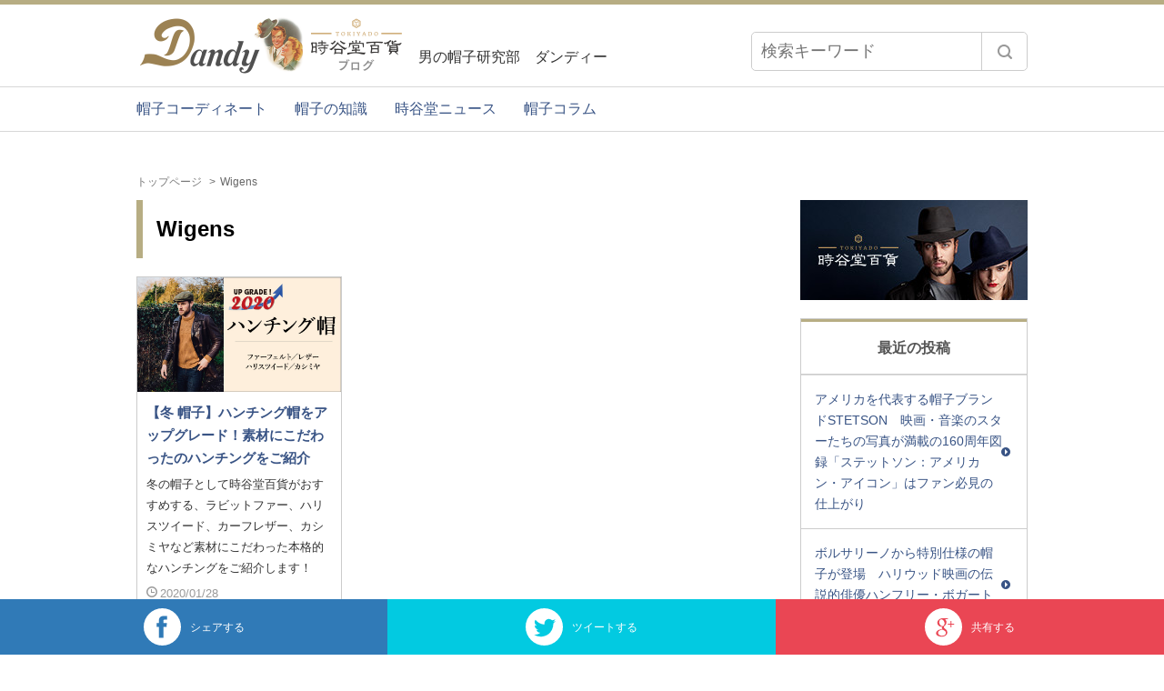

--- FILE ---
content_type: text/html; charset=UTF-8
request_url: https://www.tokiyado.com/blog/tag/wigens/
body_size: 10335
content:
<!DOCTYPE html>
<html dir="ltr" lang="ja" prefix="og: https://ogp.me/ns#"  prefix="og: http://ogp.me/ns#">
<head>
<meta charset="UTF-8" />
<meta name="viewport" content="width=device-width, maximum-scale=1.0, user-scalable=yes" />

<link rel="icon" href="https://www.tokiyado.com/blog/img/favicon.ico" />
<link rel="apple-touch-icon" href="https://www.tokiyado.com/blog/img/webclip.png" />
<link rel="stylesheet" media="all" href="https://www.tokiyado.com/blog/wp-content/themes/custom_dandy/style_html5reset-1.6.1.css" />
<link rel="stylesheet" media="all" href="https://www.tokiyado.com/blog/wp-content/themes/custom_dandy/style.css" />
<link rel="pingback" href="https://www.tokiyado.com/blog/xmlrpc.php" />
<script src="https://www.tokiyado.com/blog/wp-content/themes/custom_dandy/js/cmn.load.js"></script>
<script src="https://www.tokiyado.com/blog/wp-content/themes/custom_dandy/js/cmn.option.js"></script>

<meta property="og:title" content="Wigens | Dandy（ダンディー）Dandy（ダンディー）" />
<meta property="og:type" content="blog" />
<meta property="og:url" content="https://www.tokiyado.com/blog/2020/01/28/winterhunting/" />
<meta property="og:image" content="https://www.tokiyado.com/blog/wp-content/themes/custom_dandy/screenshot.png" />
<meta property="og:site_name"  content="Dandy（ダンディー）" />
<meta property="og:description" content="男の帽子研究部　ダンディーは、時谷堂百貨が提供するブログです。" />

<meta property="article:publisher" content="https://www.facebook.com/tokiyado/" />

<meta name="twitter:card" content="summary_large_image" />
<meta name="twitter:site" content="@tokiyado" />
<meta name="twitter:title" content="Wigens | Dandy（ダンディー）Dandy（ダンディー）" />
<meta name="twitter:url" content="https://www.tokiyado.com/blog/2020/01/28/winterhunting/" />
<meta name="twitter:description" content="男の帽子研究部　ダンディーは、時谷堂百貨が提供するブログです。" />
<meta name="twitter:image" content="https://www.tokiyado.com/blog/wp-content/themes/custom_dandy/screenshot.png" />
	<style>img:is([sizes="auto" i], [sizes^="auto," i]) { contain-intrinsic-size: 3000px 1500px }</style>
	
		<!-- All in One SEO 4.9.3 - aioseo.com -->
		<title>Wigens | Dandy（ダンディー）</title>
	<meta name="robots" content="max-image-preview:large" />
	<link rel="canonical" href="https://www.tokiyado.com/blog/tag/wigens/" />
	<meta name="generator" content="All in One SEO (AIOSEO) 4.9.3" />
		<script type="application/ld+json" class="aioseo-schema">
			{"@context":"https:\/\/schema.org","@graph":[{"@type":"BreadcrumbList","@id":"https:\/\/www.tokiyado.com\/blog\/tag\/wigens\/#breadcrumblist","itemListElement":[{"@type":"ListItem","@id":"https:\/\/www.tokiyado.com\/blog#listItem","position":1,"name":"Home","item":"https:\/\/www.tokiyado.com\/blog","nextItem":{"@type":"ListItem","@id":"https:\/\/www.tokiyado.com\/blog\/tag\/wigens\/#listItem","name":"Wigens"}},{"@type":"ListItem","@id":"https:\/\/www.tokiyado.com\/blog\/tag\/wigens\/#listItem","position":2,"name":"Wigens","previousItem":{"@type":"ListItem","@id":"https:\/\/www.tokiyado.com\/blog#listItem","name":"Home"}}]},{"@type":"CollectionPage","@id":"https:\/\/www.tokiyado.com\/blog\/tag\/wigens\/#collectionpage","url":"https:\/\/www.tokiyado.com\/blog\/tag\/wigens\/","name":"Wigens | Dandy\uff08\u30c0\u30f3\u30c7\u30a3\u30fc\uff09","inLanguage":"ja","isPartOf":{"@id":"https:\/\/www.tokiyado.com\/blog\/#website"},"breadcrumb":{"@id":"https:\/\/www.tokiyado.com\/blog\/tag\/wigens\/#breadcrumblist"}},{"@type":"Organization","@id":"https:\/\/www.tokiyado.com\/blog\/#organization","name":"\u6642\u8c37\u5802\u767e\u8ca8","description":"\u7537\u306e\u5e3d\u5b50\u7814\u7a76\u90e8\u3000\u30c0\u30f3\u30c7\u30a3\u30fc","url":"https:\/\/www.tokiyado.com\/blog\/","sameAs":["https:\/\/twitter.com\/tokiyado"]},{"@type":"WebSite","@id":"https:\/\/www.tokiyado.com\/blog\/#website","url":"https:\/\/www.tokiyado.com\/blog\/","name":"Dandy\uff08\u30c0\u30f3\u30c7\u30a3\u30fc\uff09","description":"\u7537\u306e\u5e3d\u5b50\u7814\u7a76\u90e8\u3000\u30c0\u30f3\u30c7\u30a3\u30fc","inLanguage":"ja","publisher":{"@id":"https:\/\/www.tokiyado.com\/blog\/#organization"}}]}
		</script>
		<!-- All in One SEO -->

<link rel="alternate" type="application/rss+xml" title="Dandy（ダンディー） &raquo; Wigens タグのフィード" href="https://www.tokiyado.com/blog/tag/wigens/feed/" />
<script type="text/javascript">
/* <![CDATA[ */
window._wpemojiSettings = {"baseUrl":"https:\/\/s.w.org\/images\/core\/emoji\/16.0.1\/72x72\/","ext":".png","svgUrl":"https:\/\/s.w.org\/images\/core\/emoji\/16.0.1\/svg\/","svgExt":".svg","source":{"concatemoji":"https:\/\/www.tokiyado.com\/blog\/wp-includes\/js\/wp-emoji-release.min.js?ver=6.8.3"}};
/*! This file is auto-generated */
!function(s,n){var o,i,e;function c(e){try{var t={supportTests:e,timestamp:(new Date).valueOf()};sessionStorage.setItem(o,JSON.stringify(t))}catch(e){}}function p(e,t,n){e.clearRect(0,0,e.canvas.width,e.canvas.height),e.fillText(t,0,0);var t=new Uint32Array(e.getImageData(0,0,e.canvas.width,e.canvas.height).data),a=(e.clearRect(0,0,e.canvas.width,e.canvas.height),e.fillText(n,0,0),new Uint32Array(e.getImageData(0,0,e.canvas.width,e.canvas.height).data));return t.every(function(e,t){return e===a[t]})}function u(e,t){e.clearRect(0,0,e.canvas.width,e.canvas.height),e.fillText(t,0,0);for(var n=e.getImageData(16,16,1,1),a=0;a<n.data.length;a++)if(0!==n.data[a])return!1;return!0}function f(e,t,n,a){switch(t){case"flag":return n(e,"\ud83c\udff3\ufe0f\u200d\u26a7\ufe0f","\ud83c\udff3\ufe0f\u200b\u26a7\ufe0f")?!1:!n(e,"\ud83c\udde8\ud83c\uddf6","\ud83c\udde8\u200b\ud83c\uddf6")&&!n(e,"\ud83c\udff4\udb40\udc67\udb40\udc62\udb40\udc65\udb40\udc6e\udb40\udc67\udb40\udc7f","\ud83c\udff4\u200b\udb40\udc67\u200b\udb40\udc62\u200b\udb40\udc65\u200b\udb40\udc6e\u200b\udb40\udc67\u200b\udb40\udc7f");case"emoji":return!a(e,"\ud83e\udedf")}return!1}function g(e,t,n,a){var r="undefined"!=typeof WorkerGlobalScope&&self instanceof WorkerGlobalScope?new OffscreenCanvas(300,150):s.createElement("canvas"),o=r.getContext("2d",{willReadFrequently:!0}),i=(o.textBaseline="top",o.font="600 32px Arial",{});return e.forEach(function(e){i[e]=t(o,e,n,a)}),i}function t(e){var t=s.createElement("script");t.src=e,t.defer=!0,s.head.appendChild(t)}"undefined"!=typeof Promise&&(o="wpEmojiSettingsSupports",i=["flag","emoji"],n.supports={everything:!0,everythingExceptFlag:!0},e=new Promise(function(e){s.addEventListener("DOMContentLoaded",e,{once:!0})}),new Promise(function(t){var n=function(){try{var e=JSON.parse(sessionStorage.getItem(o));if("object"==typeof e&&"number"==typeof e.timestamp&&(new Date).valueOf()<e.timestamp+604800&&"object"==typeof e.supportTests)return e.supportTests}catch(e){}return null}();if(!n){if("undefined"!=typeof Worker&&"undefined"!=typeof OffscreenCanvas&&"undefined"!=typeof URL&&URL.createObjectURL&&"undefined"!=typeof Blob)try{var e="postMessage("+g.toString()+"("+[JSON.stringify(i),f.toString(),p.toString(),u.toString()].join(",")+"));",a=new Blob([e],{type:"text/javascript"}),r=new Worker(URL.createObjectURL(a),{name:"wpTestEmojiSupports"});return void(r.onmessage=function(e){c(n=e.data),r.terminate(),t(n)})}catch(e){}c(n=g(i,f,p,u))}t(n)}).then(function(e){for(var t in e)n.supports[t]=e[t],n.supports.everything=n.supports.everything&&n.supports[t],"flag"!==t&&(n.supports.everythingExceptFlag=n.supports.everythingExceptFlag&&n.supports[t]);n.supports.everythingExceptFlag=n.supports.everythingExceptFlag&&!n.supports.flag,n.DOMReady=!1,n.readyCallback=function(){n.DOMReady=!0}}).then(function(){return e}).then(function(){var e;n.supports.everything||(n.readyCallback(),(e=n.source||{}).concatemoji?t(e.concatemoji):e.wpemoji&&e.twemoji&&(t(e.twemoji),t(e.wpemoji)))}))}((window,document),window._wpemojiSettings);
/* ]]> */
</script>
<style id='wp-emoji-styles-inline-css' type='text/css'>

	img.wp-smiley, img.emoji {
		display: inline !important;
		border: none !important;
		box-shadow: none !important;
		height: 1em !important;
		width: 1em !important;
		margin: 0 0.07em !important;
		vertical-align: -0.1em !important;
		background: none !important;
		padding: 0 !important;
	}
</style>
<link rel='stylesheet' id='wp-block-library-css' href='https://www.tokiyado.com/blog/wp-includes/css/dist/block-library/style.min.css?ver=6.8.3' type='text/css' media='all' />
<style id='classic-theme-styles-inline-css' type='text/css'>
/*! This file is auto-generated */
.wp-block-button__link{color:#fff;background-color:#32373c;border-radius:9999px;box-shadow:none;text-decoration:none;padding:calc(.667em + 2px) calc(1.333em + 2px);font-size:1.125em}.wp-block-file__button{background:#32373c;color:#fff;text-decoration:none}
</style>
<link rel='stylesheet' id='aioseo/css/src/vue/standalone/blocks/table-of-contents/global.scss-css' href='https://www.tokiyado.com/blog/wp-content/plugins/all-in-one-seo-pack/dist/Lite/assets/css/table-of-contents/global.e90f6d47.css?ver=4.9.3' type='text/css' media='all' />
<style id='global-styles-inline-css' type='text/css'>
:root{--wp--preset--aspect-ratio--square: 1;--wp--preset--aspect-ratio--4-3: 4/3;--wp--preset--aspect-ratio--3-4: 3/4;--wp--preset--aspect-ratio--3-2: 3/2;--wp--preset--aspect-ratio--2-3: 2/3;--wp--preset--aspect-ratio--16-9: 16/9;--wp--preset--aspect-ratio--9-16: 9/16;--wp--preset--color--black: #000000;--wp--preset--color--cyan-bluish-gray: #abb8c3;--wp--preset--color--white: #ffffff;--wp--preset--color--pale-pink: #f78da7;--wp--preset--color--vivid-red: #cf2e2e;--wp--preset--color--luminous-vivid-orange: #ff6900;--wp--preset--color--luminous-vivid-amber: #fcb900;--wp--preset--color--light-green-cyan: #7bdcb5;--wp--preset--color--vivid-green-cyan: #00d084;--wp--preset--color--pale-cyan-blue: #8ed1fc;--wp--preset--color--vivid-cyan-blue: #0693e3;--wp--preset--color--vivid-purple: #9b51e0;--wp--preset--gradient--vivid-cyan-blue-to-vivid-purple: linear-gradient(135deg,rgba(6,147,227,1) 0%,rgb(155,81,224) 100%);--wp--preset--gradient--light-green-cyan-to-vivid-green-cyan: linear-gradient(135deg,rgb(122,220,180) 0%,rgb(0,208,130) 100%);--wp--preset--gradient--luminous-vivid-amber-to-luminous-vivid-orange: linear-gradient(135deg,rgba(252,185,0,1) 0%,rgba(255,105,0,1) 100%);--wp--preset--gradient--luminous-vivid-orange-to-vivid-red: linear-gradient(135deg,rgba(255,105,0,1) 0%,rgb(207,46,46) 100%);--wp--preset--gradient--very-light-gray-to-cyan-bluish-gray: linear-gradient(135deg,rgb(238,238,238) 0%,rgb(169,184,195) 100%);--wp--preset--gradient--cool-to-warm-spectrum: linear-gradient(135deg,rgb(74,234,220) 0%,rgb(151,120,209) 20%,rgb(207,42,186) 40%,rgb(238,44,130) 60%,rgb(251,105,98) 80%,rgb(254,248,76) 100%);--wp--preset--gradient--blush-light-purple: linear-gradient(135deg,rgb(255,206,236) 0%,rgb(152,150,240) 100%);--wp--preset--gradient--blush-bordeaux: linear-gradient(135deg,rgb(254,205,165) 0%,rgb(254,45,45) 50%,rgb(107,0,62) 100%);--wp--preset--gradient--luminous-dusk: linear-gradient(135deg,rgb(255,203,112) 0%,rgb(199,81,192) 50%,rgb(65,88,208) 100%);--wp--preset--gradient--pale-ocean: linear-gradient(135deg,rgb(255,245,203) 0%,rgb(182,227,212) 50%,rgb(51,167,181) 100%);--wp--preset--gradient--electric-grass: linear-gradient(135deg,rgb(202,248,128) 0%,rgb(113,206,126) 100%);--wp--preset--gradient--midnight: linear-gradient(135deg,rgb(2,3,129) 0%,rgb(40,116,252) 100%);--wp--preset--font-size--small: 13px;--wp--preset--font-size--medium: 20px;--wp--preset--font-size--large: 36px;--wp--preset--font-size--x-large: 42px;--wp--preset--spacing--20: 0.44rem;--wp--preset--spacing--30: 0.67rem;--wp--preset--spacing--40: 1rem;--wp--preset--spacing--50: 1.5rem;--wp--preset--spacing--60: 2.25rem;--wp--preset--spacing--70: 3.38rem;--wp--preset--spacing--80: 5.06rem;--wp--preset--shadow--natural: 6px 6px 9px rgba(0, 0, 0, 0.2);--wp--preset--shadow--deep: 12px 12px 50px rgba(0, 0, 0, 0.4);--wp--preset--shadow--sharp: 6px 6px 0px rgba(0, 0, 0, 0.2);--wp--preset--shadow--outlined: 6px 6px 0px -3px rgba(255, 255, 255, 1), 6px 6px rgba(0, 0, 0, 1);--wp--preset--shadow--crisp: 6px 6px 0px rgba(0, 0, 0, 1);}:where(.is-layout-flex){gap: 0.5em;}:where(.is-layout-grid){gap: 0.5em;}body .is-layout-flex{display: flex;}.is-layout-flex{flex-wrap: wrap;align-items: center;}.is-layout-flex > :is(*, div){margin: 0;}body .is-layout-grid{display: grid;}.is-layout-grid > :is(*, div){margin: 0;}:where(.wp-block-columns.is-layout-flex){gap: 2em;}:where(.wp-block-columns.is-layout-grid){gap: 2em;}:where(.wp-block-post-template.is-layout-flex){gap: 1.25em;}:where(.wp-block-post-template.is-layout-grid){gap: 1.25em;}.has-black-color{color: var(--wp--preset--color--black) !important;}.has-cyan-bluish-gray-color{color: var(--wp--preset--color--cyan-bluish-gray) !important;}.has-white-color{color: var(--wp--preset--color--white) !important;}.has-pale-pink-color{color: var(--wp--preset--color--pale-pink) !important;}.has-vivid-red-color{color: var(--wp--preset--color--vivid-red) !important;}.has-luminous-vivid-orange-color{color: var(--wp--preset--color--luminous-vivid-orange) !important;}.has-luminous-vivid-amber-color{color: var(--wp--preset--color--luminous-vivid-amber) !important;}.has-light-green-cyan-color{color: var(--wp--preset--color--light-green-cyan) !important;}.has-vivid-green-cyan-color{color: var(--wp--preset--color--vivid-green-cyan) !important;}.has-pale-cyan-blue-color{color: var(--wp--preset--color--pale-cyan-blue) !important;}.has-vivid-cyan-blue-color{color: var(--wp--preset--color--vivid-cyan-blue) !important;}.has-vivid-purple-color{color: var(--wp--preset--color--vivid-purple) !important;}.has-black-background-color{background-color: var(--wp--preset--color--black) !important;}.has-cyan-bluish-gray-background-color{background-color: var(--wp--preset--color--cyan-bluish-gray) !important;}.has-white-background-color{background-color: var(--wp--preset--color--white) !important;}.has-pale-pink-background-color{background-color: var(--wp--preset--color--pale-pink) !important;}.has-vivid-red-background-color{background-color: var(--wp--preset--color--vivid-red) !important;}.has-luminous-vivid-orange-background-color{background-color: var(--wp--preset--color--luminous-vivid-orange) !important;}.has-luminous-vivid-amber-background-color{background-color: var(--wp--preset--color--luminous-vivid-amber) !important;}.has-light-green-cyan-background-color{background-color: var(--wp--preset--color--light-green-cyan) !important;}.has-vivid-green-cyan-background-color{background-color: var(--wp--preset--color--vivid-green-cyan) !important;}.has-pale-cyan-blue-background-color{background-color: var(--wp--preset--color--pale-cyan-blue) !important;}.has-vivid-cyan-blue-background-color{background-color: var(--wp--preset--color--vivid-cyan-blue) !important;}.has-vivid-purple-background-color{background-color: var(--wp--preset--color--vivid-purple) !important;}.has-black-border-color{border-color: var(--wp--preset--color--black) !important;}.has-cyan-bluish-gray-border-color{border-color: var(--wp--preset--color--cyan-bluish-gray) !important;}.has-white-border-color{border-color: var(--wp--preset--color--white) !important;}.has-pale-pink-border-color{border-color: var(--wp--preset--color--pale-pink) !important;}.has-vivid-red-border-color{border-color: var(--wp--preset--color--vivid-red) !important;}.has-luminous-vivid-orange-border-color{border-color: var(--wp--preset--color--luminous-vivid-orange) !important;}.has-luminous-vivid-amber-border-color{border-color: var(--wp--preset--color--luminous-vivid-amber) !important;}.has-light-green-cyan-border-color{border-color: var(--wp--preset--color--light-green-cyan) !important;}.has-vivid-green-cyan-border-color{border-color: var(--wp--preset--color--vivid-green-cyan) !important;}.has-pale-cyan-blue-border-color{border-color: var(--wp--preset--color--pale-cyan-blue) !important;}.has-vivid-cyan-blue-border-color{border-color: var(--wp--preset--color--vivid-cyan-blue) !important;}.has-vivid-purple-border-color{border-color: var(--wp--preset--color--vivid-purple) !important;}.has-vivid-cyan-blue-to-vivid-purple-gradient-background{background: var(--wp--preset--gradient--vivid-cyan-blue-to-vivid-purple) !important;}.has-light-green-cyan-to-vivid-green-cyan-gradient-background{background: var(--wp--preset--gradient--light-green-cyan-to-vivid-green-cyan) !important;}.has-luminous-vivid-amber-to-luminous-vivid-orange-gradient-background{background: var(--wp--preset--gradient--luminous-vivid-amber-to-luminous-vivid-orange) !important;}.has-luminous-vivid-orange-to-vivid-red-gradient-background{background: var(--wp--preset--gradient--luminous-vivid-orange-to-vivid-red) !important;}.has-very-light-gray-to-cyan-bluish-gray-gradient-background{background: var(--wp--preset--gradient--very-light-gray-to-cyan-bluish-gray) !important;}.has-cool-to-warm-spectrum-gradient-background{background: var(--wp--preset--gradient--cool-to-warm-spectrum) !important;}.has-blush-light-purple-gradient-background{background: var(--wp--preset--gradient--blush-light-purple) !important;}.has-blush-bordeaux-gradient-background{background: var(--wp--preset--gradient--blush-bordeaux) !important;}.has-luminous-dusk-gradient-background{background: var(--wp--preset--gradient--luminous-dusk) !important;}.has-pale-ocean-gradient-background{background: var(--wp--preset--gradient--pale-ocean) !important;}.has-electric-grass-gradient-background{background: var(--wp--preset--gradient--electric-grass) !important;}.has-midnight-gradient-background{background: var(--wp--preset--gradient--midnight) !important;}.has-small-font-size{font-size: var(--wp--preset--font-size--small) !important;}.has-medium-font-size{font-size: var(--wp--preset--font-size--medium) !important;}.has-large-font-size{font-size: var(--wp--preset--font-size--large) !important;}.has-x-large-font-size{font-size: var(--wp--preset--font-size--x-large) !important;}
:where(.wp-block-post-template.is-layout-flex){gap: 1.25em;}:where(.wp-block-post-template.is-layout-grid){gap: 1.25em;}
:where(.wp-block-columns.is-layout-flex){gap: 2em;}:where(.wp-block-columns.is-layout-grid){gap: 2em;}
:root :where(.wp-block-pullquote){font-size: 1.5em;line-height: 1.6;}
</style>
<link rel='stylesheet' id='wp-pagenavi-css' href='https://www.tokiyado.com/blog/wp-content/plugins/wp-pagenavi/pagenavi-css.css?ver=2.70' type='text/css' media='all' />
<link rel="https://api.w.org/" href="https://www.tokiyado.com/blog/wp-json/" /><link rel="alternate" title="JSON" type="application/json" href="https://www.tokiyado.com/blog/wp-json/wp/v2/tags/103" /><link rel="EditURI" type="application/rsd+xml" title="RSD" href="https://www.tokiyado.com/blog/xmlrpc.php?rsd" />
<!-- Google tag (gtag.js) -->
<script async src="https://www.googletagmanager.com/gtag/js?id=G-ZK6NG5N9QW"></script>
<script>
  window.dataLayer = window.dataLayer || [];
  function gtag(){dataLayer.push(arguments);}
  gtag('js', new Date());
  gtag('config', 'G-ZK6NG5N9QW');
</script>
</head>
<body>

<a id="top"></a>
<header role="banner" id="header" class="cf">
	<div class="wrapper">
		<div id="headlogo">
			<a href="https://www.tokiyado.com/blog/" title="Dandy（ダンディー）" rel="home"><img src="https://www.tokiyado.com/blog/img/logo.png" alt="Dandy（ダンディー）" /></a>
		</div>
		<div id="headcatch">
			男の帽子研究部　ダンディー		</div>
		<!--
		<div id="headimage">
			<img src="https://www.tokiyado.com/blog/img/head_img01.jpg" alt="Dandy（ダンディー）" />
		</div>
		-->
		<div id="headsearch">
			<form method="get" action="https://www.tokiyado.com/blog/" class="searchform cf">
	<input type="text" name="s" id="s" placeholder="検索キーワード" />
	<input type="submit" name="submit" id="searchsubmit" value="" />
</form>
		</div>
		<div id="openmenu">
			<a href="#sidemenu"><img src="https://www.tokiyado.com/blog/img/ico_menu_open.svg" alt="メニュー" /></a>
		</div>
	</div>
	<nav role="navigation" id="headmenu" class="cf">
		<div class="wrapper">
			<ul id="global"><li><a href="https://www.tokiyado.com/blog/category/cat01/">帽子コーディネート</a></li>
<li><a href="https://www.tokiyado.com/blog/category/cat02/">帽子の知識</a></li>
<li><a href="https://www.tokiyado.com/blog/category/cat03/">時谷堂ニュース</a></li>
<li><a href="https://www.tokiyado.com/blog/category/column01/">帽子コラム</a></li>
</ul>		</div>
	</nav>
</header>

<ul id="sns_footer">
	<li class="facebook">
		<a href="https://www.facebook.com/share.php?u=https://www.tokiyado.com/blog/" onclick="window.open(this.href, 'FBwindow', 'width=80, height=80, menubar=no, toolbar=no, scrollbars=yes'); return false;">
			<img src="https://www.tokiyado.com/blog/img/ico_sns_facebook.svg" alt="facebook" />
			<span>シェアする</span>
		</a>
	</li>
	<li class="twitter">
		<a href="https://twitter.com/share?url=https://www.tokiyado.com/blog/" target="_blank">
			<img src="https://www.tokiyado.com/blog/img/ico_sns_twitter.svg" alt="twitter" />
			<span>ツイートする</span>
		</a>
	</li>
	<li class="googleplus">
		<a href="https://plus.google.com/share?url=https://www.tokiyado.com/blog/" onclick="window.open(this.href, 'Gwindow', 'width=500, height=500, menubar=no, toolbar=no, scrollbars=yes'); return false;">
			<img src="https://www.tokiyado.com/blog/img/ico_sns_googleplus.svg" alt="googleplus" />
			<span>共有する</span>
		</a>
	</li>
	<li class="line">
		<a href="http://line.me/R/msg/text/?https://www.tokiyado.com/blog/">
			<img src="https://www.tokiyado.com/blog/img/ico_sns_line.svg" alt="line" />
			<span>LINEで送る</span>
		</a>
	</li>
</ul>

<!-- wrapper start -->
<div class="wrapper">

<ul class="bread_crumb">
	<li class="level-1 top"><a href="https://www.tokiyado.com/blog/">トップページ</a></li>
	<li class="level-2 sub tail current">Wigens</li>
</ul>

<main role="main" class="main">
<article  id="list" class="cf">

	<h1>Wigens</h1>

	
		<div class="listarea cf">
	
		
			<div class="listbox">
									<div class="thum">
						<a href="https://www.tokiyado.com/blog/2020/01/28/winterhunting/"><img src="https://www.tokiyado.com/blog/wp-content/uploads/20200127_01.jpg" class="" /></a>
					</div>
								<h3><a href="https://www.tokiyado.com/blog/2020/01/28/winterhunting/">【冬 帽子】ハンチング帽をアップグレード！素材にこだわったのハンチングをご紹介</a></h3>
				<p>冬の帽子として時谷堂百貨がおすすめする、ラビットファー、ハリスツイード、カーフレザー、カシミヤなど素材にこだわった本格的なハンチングをご紹介します！	</p>
				<p class="time">2020/01/28</p>
				<ul class="tag">
					<li class="tag_cat04">おすすめ特集</li><li class="tag_cat02">帽子の知識</li>				</ul>
			</div>

		
	</div>

	
	<footer class="home">
		<a href="https://www.tokiyado.com/blog/">TOPページへ戻る</a>
	</footer>

</article>
</main>

<div id="sidemenu">
	<div class="bnr">
		<a href="https://www.tokiyado.com/" target="_blank"><img src="https://www.tokiyado.com/blog/img/sidebnr_tkyd.jpg" alt="���J���S��" /></a>
	</div>
	
		<div class="sidebox">
		<h2>最近の投稿</h2>
		<ul>
											<li>
					<a href="https://www.tokiyado.com/blog/2026/01/19/post-9430/">アメリカを代表する帽子ブランドSTETSON　映画・音楽のスターたちの写真が満載の160周年図録「ステットソン：アメリカン・アイコン」はファン必見の仕上がり</a>
									</li>
											<li>
					<a href="https://www.tokiyado.com/blog/2026/01/13/post-9500/">ボルサリーノから特別仕様の帽子が登場　ハリウッド映画の伝説的俳優ハンフリー・ボガートとは？</a>
									</li>
											<li>
					<a href="https://www.tokiyado.com/blog/2026/01/05/post-9400/">航空機の街・立川市の帽子店・時谷堂百貨で、飛行帽・フライトキャップを選びませんか？</a>
									</li>
											<li>
					<a href="https://www.tokiyado.com/blog/2025/12/23/post-9315/">レザーハット・レザーキャップ・革帽子・革財布　革製品のお手入れと保管方法は？</a>
									</li>
											<li>
					<a href="https://www.tokiyado.com/blog/2025/08/07/post-8596/">夏コーデを涼しげに！　ラフィア素材の帽子 ラフィアハットとは？</a>
									</li>
					</ul>

		</div><div class="sidebox"><h2>カテゴリー</h2><div class="menu-category-container"><ul id="menu-category" class="menu"><li><a href="https://www.tokiyado.com/blog/category/cat01/">帽子コーディネート</a></li>
<li><a href="https://www.tokiyado.com/blog/category/cat02/">帽子の知識</a>
<ul class="sub-menu">
	<li><a href="https://www.tokiyado.com/blog/category/cat02/cat02-01/">帽子の種類</a></li>
	<li><a href="https://www.tokiyado.com/blog/category/cat02/cat02-02/">ブランド紹介</a></li>
	<li><a href="https://www.tokiyado.com/blog/category/cat02/cat02-03/">帽子のお手入れ</a></li>
	<li><a href="https://www.tokiyado.com/blog/category/cat02/cat02-04/">帽子の被り方</a></li>
	<li><a href="https://www.tokiyado.com/blog/category/cat02/cat02-05/">その他</a></li>
</ul>
</li>
<li><a href="https://www.tokiyado.com/blog/category/cat03/">時谷堂ニュース</a></li>
<li><a href="https://www.tokiyado.com/blog/category/media01/">メディア情報</a>
<ul class="sub-menu">
	<li><a href="https://www.tokiyado.com/blog/category/media01/media01_01/">テレビ・映画等</a></li>
	<li><a href="https://www.tokiyado.com/blog/category/media01/media01_02/">雑誌等</a></li>
</ul>
</li>
<li><a href="https://www.tokiyado.com/blog/category/voice01/">お客様の声</a>
<ul class="sub-menu">
	<li><a href="https://www.tokiyado.com/blog/category/voice01/voice01_01/">サービスについて</a></li>
	<li><a href="https://www.tokiyado.com/blog/category/voice01/voice01_02/">商品ついて</a></li>
	<li><a href="https://www.tokiyado.com/blog/category/voice01/voice01_03/">その他</a></li>
</ul>
</li>
<li><a href="https://www.tokiyado.com/blog/category/column01/">帽子コラム</a></li>
</ul></div></div><div class="sidebox"><h2>オススメキーワード</h2><div class="tagcloud"><a href="https://www.tokiyado.com/blog/tag/bernal/" class="tag-cloud-link tag-link-70 tag-link-position-1" style="font-size: 11.311827956989pt;" aria-label="Bernal (4個の項目)">Bernal</a>
<a href="https://www.tokiyado.com/blog/tag/borsalino/" class="tag-cloud-link tag-link-123 tag-link-position-2" style="font-size: 9.8064516129032pt;" aria-label="borsalino (3個の項目)">borsalino</a>
<a href="https://www.tokiyado.com/blog/tag/failsworth/" class="tag-cloud-link tag-link-95 tag-link-position-3" style="font-size: 8pt;" aria-label="FailsWorth (2個の項目)">FailsWorth</a>
<a href="https://www.tokiyado.com/blog/tag/homeroortega/" class="tag-cloud-link tag-link-66 tag-link-position-4" style="font-size: 14.322580645161pt;" aria-label="HomeroOrtega (7個の項目)">HomeroOrtega</a>
<a href="https://www.tokiyado.com/blog/tag/marone/" class="tag-cloud-link tag-link-52 tag-link-position-5" style="font-size: 11.311827956989pt;" aria-label="MARONE (4個の項目)">MARONE</a>
<a href="https://www.tokiyado.com/blog/tag/panizza/" class="tag-cloud-link tag-link-85 tag-link-position-6" style="font-size: 11.311827956989pt;" aria-label="Panizza (4個の項目)">Panizza</a>
<a href="https://www.tokiyado.com/blog/tag/stetson/" class="tag-cloud-link tag-link-96 tag-link-position-7" style="font-size: 9.8064516129032pt;" aria-label="STETSON (3個の項目)">STETSON</a>
<a href="https://www.tokiyado.com/blog/tag/tardan/" class="tag-cloud-link tag-link-58 tag-link-position-8" style="font-size: 12.516129032258pt;" aria-label="TARDAN (5個の項目)">TARDAN</a>
<a href="https://www.tokiyado.com/blog/tag/tonak/" class="tag-cloud-link tag-link-28 tag-link-position-9" style="font-size: 14.322580645161pt;" aria-label="TONAK (7個の項目)">TONAK</a>
<a href="https://www.tokiyado.com/blog/tag/zapf/" class="tag-cloud-link tag-link-90 tag-link-position-10" style="font-size: 8pt;" aria-label="Zapf (2個の項目)">Zapf</a>
<a href="https://www.tokiyado.com/blog/tag/care/" class="tag-cloud-link tag-link-40 tag-link-position-11" style="font-size: 9.8064516129032pt;" aria-label="お手入れ (3個の項目)">お手入れ</a>
<a href="https://www.tokiyado.com/blog/tag/%e3%82%a4%e3%83%a9%e3%82%b9%e3%83%88%e3%83%bb%e5%86%99%e7%9c%9f/" class="tag-cloud-link tag-link-109 tag-link-position-12" style="font-size: 20.645161290323pt;" aria-label="イラスト・写真 (20個の項目)">イラスト・写真</a>
<a href="https://www.tokiyado.com/blog/tag/westernhat/" class="tag-cloud-link tag-link-59 tag-link-position-13" style="font-size: 9.8064516129032pt;" aria-label="ウエスタンハット (3個の項目)">ウエスタンハット</a>
<a href="https://www.tokiyado.com/blog/tag/ecuador/" class="tag-cloud-link tag-link-57 tag-link-position-14" style="font-size: 15.827956989247pt;" aria-label="エクアドル (9個の項目)">エクアドル</a>
<a href="https://www.tokiyado.com/blog/tag/homeroortega_/" class="tag-cloud-link tag-link-47 tag-link-position-15" style="font-size: 15.075268817204pt;" aria-label="オメロオルテガ (8個の項目)">オメロオルテガ</a>
<a href="https://www.tokiyado.com/blog/tag/coordination/" class="tag-cloud-link tag-link-31 tag-link-position-16" style="font-size: 17.483870967742pt;" aria-label="コーディネート (12個の項目)">コーディネート</a>
<a href="https://www.tokiyado.com/blog/tag/%e3%82%b9%e3%83%86%e3%83%83%e3%83%88%e3%82%bd%e3%83%b3/" class="tag-cloud-link tag-link-97 tag-link-position-17" style="font-size: 11.311827956989pt;" aria-label="ステットソン (4個の項目)">ステットソン</a>
<a href="https://www.tokiyado.com/blog/tag/%e3%82%b9%e3%83%88%e3%83%ad%e3%83%bc%e3%83%8f%e3%83%83%e3%83%88/" class="tag-cloud-link tag-link-133 tag-link-position-18" style="font-size: 9.8064516129032pt;" aria-label="ストローハット (3個の項目)">ストローハット</a>
<a href="https://www.tokiyado.com/blog/tag/hat/" class="tag-cloud-link tag-link-60 tag-link-position-19" style="font-size: 8pt;" aria-label="ハット (2個の項目)">ハット</a>
<a href="https://www.tokiyado.com/blog/tag/hunting/" class="tag-cloud-link tag-link-33 tag-link-position-20" style="font-size: 12.516129032258pt;" aria-label="ハンチング (5個の項目)">ハンチング</a>
<a href="https://www.tokiyado.com/blog/tag/huntingcap/" class="tag-cloud-link tag-link-34 tag-link-position-21" style="font-size: 15.827956989247pt;" aria-label="ハンチング帽 (9個の項目)">ハンチング帽</a>
<a href="https://www.tokiyado.com/blog/tag/%e3%83%91%e3%83%8a%e3%83%9e/" class="tag-cloud-link tag-link-131 tag-link-position-22" style="font-size: 9.8064516129032pt;" aria-label="パナマ (3個の項目)">パナマ</a>
<a href="https://www.tokiyado.com/blog/tag/panamahat/" class="tag-cloud-link tag-link-49 tag-link-position-23" style="font-size: 18.086021505376pt;" aria-label="パナマハット (13個の項目)">パナマハット</a>
<a href="https://www.tokiyado.com/blog/tag/panamakisotishiki/" class="tag-cloud-link tag-link-56 tag-link-position-24" style="font-size: 9.8064516129032pt;" aria-label="パナマハットの基礎知識 (3個の項目)">パナマハットの基礎知識</a>
<a href="https://www.tokiyado.com/blog/tag/felt/" class="tag-cloud-link tag-link-30 tag-link-position-25" style="font-size: 13.569892473118pt;" aria-label="ファーフェルト (6個の項目)">ファーフェルト</a>
<a href="https://www.tokiyado.com/blog/tag/%e3%83%95%e3%82%a7%e3%83%ab%e3%83%88/" class="tag-cloud-link tag-link-126 tag-link-position-26" style="font-size: 8pt;" aria-label="フェルト (2個の項目)">フェルト</a>
<a href="https://www.tokiyado.com/blog/tag/felthat_/" class="tag-cloud-link tag-link-29 tag-link-position-27" style="font-size: 17.032258064516pt;" aria-label="フェルトハット (11個の項目)">フェルトハット</a>
<a href="https://www.tokiyado.com/blog/tag/%e3%83%95%e3%83%a9%e3%82%a4%e3%83%88%e3%82%ad%e3%83%a3%e3%83%83%e3%83%97/" class="tag-cloud-link tag-link-121 tag-link-position-28" style="font-size: 9.8064516129032pt;" aria-label="フライトキャップ (3個の項目)">フライトキャップ</a>
<a href="https://www.tokiyado.com/blog/tag/%e3%83%97%e3%83%ac%e3%82%bc%e3%83%b3%e3%83%88/" class="tag-cloud-link tag-link-110 tag-link-position-29" style="font-size: 21.548387096774pt;" aria-label="プレゼント (23個の項目)">プレゼント</a>
<a href="https://www.tokiyado.com/blog/tag/bernal_/" class="tag-cloud-link tag-link-48 tag-link-position-30" style="font-size: 12.516129032258pt;" aria-label="ベルナール (5個の項目)">ベルナール</a>
<a href="https://www.tokiyado.com/blog/tag/%e3%83%9c%e3%83%ab%e3%82%b5%e3%83%aa%e3%83%bc%e3%83%8e/" class="tag-cloud-link tag-link-124 tag-link-position-31" style="font-size: 11.311827956989pt;" aria-label="ボルサリーノ (4個の項目)">ボルサリーノ</a>
<a href="https://www.tokiyado.com/blog/tag/%e3%83%a1%e3%83%b3%e3%83%86%e3%83%8a%e3%83%b3%e3%82%b9/" class="tag-cloud-link tag-link-136 tag-link-position-32" style="font-size: 8pt;" aria-label="メンテナンス (2個の項目)">メンテナンス</a>
<a href="https://www.tokiyado.com/blog/tag/%e3%83%a9%e3%83%95%e3%82%a3%e3%82%a2/" class="tag-cloud-link tag-link-134 tag-link-position-33" style="font-size: 8pt;" aria-label="ラフィア (2個の項目)">ラフィア</a>
<a href="https://www.tokiyado.com/blog/tag/%e4%b8%ad%e6%8a%98%e3%82%8c%e5%b8%bd/" class="tag-cloud-link tag-link-141 tag-link-position-34" style="font-size: 9.8064516129032pt;" aria-label="中折れ帽 (3個の項目)">中折れ帽</a>
<a href="https://www.tokiyado.com/blog/tag/summer/" class="tag-cloud-link tag-link-54 tag-link-position-35" style="font-size: 15.827956989247pt;" aria-label="夏 (9個の項目)">夏</a>
<a href="https://www.tokiyado.com/blog/tag/%e5%a4%8f%e3%81%ae%e5%b8%bd%e5%ad%90/" class="tag-cloud-link tag-link-147 tag-link-position-36" style="font-size: 11.311827956989pt;" aria-label="夏の帽子 (4個の項目)">夏の帽子</a>
<a href="https://www.tokiyado.com/blog/tag/hatandcap/" class="tag-cloud-link tag-link-20 tag-link-position-37" style="font-size: 21.548387096774pt;" aria-label="帽子 (23個の項目)">帽子</a>
<a href="https://www.tokiyado.com/blog/tag/spring/" class="tag-cloud-link tag-link-35 tag-link-position-38" style="font-size: 13.569892473118pt;" aria-label="春 (6個の項目)">春</a>
<a href="https://www.tokiyado.com/blog/tag/ssnew/" class="tag-cloud-link tag-link-53 tag-link-position-39" style="font-size: 11.311827956989pt;" aria-label="春夏新作 (4個の項目)">春夏新作</a>
<a href="https://www.tokiyado.com/blog/tag/tokiyadohyakka/" class="tag-cloud-link tag-link-24 tag-link-position-40" style="font-size: 20.344086021505pt;" aria-label="時谷堂百貨 (19個の項目)">時谷堂百貨</a>
<a href="https://www.tokiyado.com/blog/tag/material/" class="tag-cloud-link tag-link-37 tag-link-position-41" style="font-size: 9.8064516129032pt;" aria-label="素材 (3個の項目)">素材</a>
<a href="https://www.tokiyado.com/blog/tag/entlemanhat/" class="tag-cloud-link tag-link-23 tag-link-position-42" style="font-size: 22pt;" aria-label="紳士帽 (25個の項目)">紳士帽</a>
<a href="https://www.tokiyado.com/blog/tag/tuuhan/" class="tag-cloud-link tag-link-22 tag-link-position-43" style="font-size: 8pt;" aria-label="通販 (2個の項目)">通販</a>
<a href="https://www.tokiyado.com/blog/tag/%e9%a3%9b%e8%a1%8c%e5%b8%bd/" class="tag-cloud-link tag-link-120 tag-link-position-44" style="font-size: 9.8064516129032pt;" aria-label="飛行帽 (3個の項目)">飛行帽</a>
<a href="https://www.tokiyado.com/blog/tag/%e9%ba%a6%e3%82%8f%e3%82%89/" class="tag-cloud-link tag-link-132 tag-link-position-45" style="font-size: 8pt;" aria-label="麦わら (2個の項目)">麦わら</a></div>
</div></div>
</div>
<!-- wrapper end -->

<aside id="btn_pagetop">
	<a href="#top">
		<img src="https://www.tokiyado.com/blog/img/ico_pagetop.svg" alt="ページTOPに戻る" />
	</a>
</aside>

<div class="sp_hide" id="foot_sp_search">
	<form method="get" action="https://www.tokiyado.com/blog/" class="searchform cf">
	<input type="text" name="s" id="s" placeholder="検索キーワード" />
	<input type="submit" name="submit" id="searchsubmit" value="" />
</form>
</div>

<footer role="contentinfo" id="footer" class="cf">
	<div class="wrapper">
				<div id="footlogo">
			<a href="https://www.tokiyado.com/blog/" title="Dandy（ダンディー）" rel="home"><img src="https://www.tokiyado.com/blog/img/logo.svg" alt="Dandy（ダンディー）" /></a>
			<a href="https://www.tokiyado.com/" title="帽子通販 時谷堂百貨 公式オンラインショップ" target="_blank"><img src="https://www.tokiyado.com/blog/img/logo_tkyd.svg" alt="帽子専門店 時谷堂百貨" /></a>
		</div>
		<p id="copyright"><a href="https://www.tokiyado.com/" title="帽子専門店 時谷堂百貨">&copy 帽子専門店 時谷堂百貨</a></p>
	</div>
</footer>

<!-- google+1 -->
<script src="https://apis.google.com/js/platform.js" async defer>
  {lang: 'ja'}
</script>
<!-- facebook -->
<div id="fb-root"></div>
<script>(function(d, s, id) {
  var js, fjs = d.getElementsByTagName(s)[0];
  if (d.getElementById(id)) return;
  js = d.createElement(s); js.id = id;
  js.src = 'https://connect.facebook.net/ja_JP/sdk.js#xfbml=1&version=v2.12';
  fjs.parentNode.insertBefore(js, fjs);
}(document, 'script', 'facebook-jssdk'));</script>

<script type="speculationrules">
{"prefetch":[{"source":"document","where":{"and":[{"href_matches":"\/blog\/*"},{"not":{"href_matches":["\/blog\/wp-*.php","\/blog\/wp-admin\/*","\/blog\/wp-content\/uploads\/*","\/blog\/wp-content\/*","\/blog\/wp-content\/plugins\/*","\/blog\/wp-content\/themes\/custom_dandy\/*","\/blog\/*\\?(.+)"]}},{"not":{"selector_matches":"a[rel~=\"nofollow\"]"}},{"not":{"selector_matches":".no-prefetch, .no-prefetch a"}}]},"eagerness":"conservative"}]}
</script>

</body>
</html>

--- FILE ---
content_type: text/css
request_url: https://www.tokiyado.com/blog/wp-content/themes/custom_dandy/style_html5reset-1.6.1.css
body_size: 856
content:
/* 
html5doctor.com Reset Stylesheet
v1.6.1
Last Updated: 2010-09-17
Author: Richard Clark - http://richclarkdesign.com 
Twitter: @rich_clark
*/

html, body, div, span, object, iframe,
h1, h2, h3, h4, h5, h6, p, blockquote, pre,
abbr, address, cite, code,
del, dfn, em, img, ins, kbd, q, samp,
small, strong, sub, sup, var,
b, i,
dl, dt, dd, ol, ul, li,
fieldset, form, label, legend,
table, caption, tbody, tfoot, thead, tr, th, td,
article, aside, canvas, details, figcaption, figure, 
footer, header, hgroup, menu, nav, section, summary,
time, mark, audio, video {
	margin:0;
	padding:0;
	border:0;
	outline:0;
	font-size:100%;
	vertical-align:baseline;
	background:transparent;
}

body {
	line-height:1;
}

article,aside,details,figcaption,figure,
footer,header,hgroup,menu,nav,section { 
	display:block;
}

nav ul {
	list-style:none;
}

blockquote, q {
	quotes:none;
}

blockquote:before, blockquote:after,
q:before, q:after {
	content:'';
	content:none;
}

a {
	margin:0;
	padding:0;
	font-size:100%;
	vertical-align:baseline;
	background:transparent;
}

/* change colours to suit your needs */
ins {
	background-color:#ff9;
	color:#000;
	text-decoration:none;
}

/* change colours to suit your needs */
mark {
	background-color:#ff9;
	color:#000; 
	font-style:italic;
	font-weight:bold;
}

del {
	text-decoration: line-through;
}

abbr[title], dfn[title] {
	border-bottom:1px dotted;
	cursor:help;
}

table {
	border-collapse:collapse;
	border-spacing:0;
}

/* change border colour to suit your needs */
hr {
	display:block;
	height:1px;
	border:0;   
	border-top:1px solid #cccccc;
	margin:1em 0;
	padding:0;
}

input, select {
	vertical-align:middle;
}

--- FILE ---
content_type: text/css
request_url: https://www.tokiyado.com/blog/wp-content/themes/custom_dandy/style.css
body_size: 7049
content:
/*
Theme Name: custom_dandy
Author: socueus
Description: Dandy（ダンディー）
Text Domain: socueus
*/

/*---------------------------------------------------------------------------------------------
　WordPress twentyeleven default CSS
---------------------------------------------------------------------------------------------*/
/* =Images
-------------------------------------------------------------- */
img.size-auto,
img.size-full,
img.size-large,
img.size-medium,
.attachment img,
.widget-container img {
  max-width: 100%;
  height: auto;
}

.alignleft,
img.alignleft {
  display: inline;
  float: left;
  margin: 0 20px 10px 0;
  padding: 0;
}

.alignright,
img.alignright {
  display: inline;
  float: right;
  margin: 0 0 10px 20px;
  padding: 0;
}

.aligncenter,
img.aligncenter {
  clear: both;
  display: block;
  margin: 0 auto 30px auto;
  text-align: center;
}

.wp-caption {
  max-width: 632px !important;
  text-align: center;
}

.wp-caption img {
  margin: 0;
  padding: 0;
}

.wp-caption p.wp-caption-text {
  margin: 0 5px;
  padding: 0;
  font-size: 90%;
  color: #555;
}

.wp-smiley {
  margin: 0;
}

/*---------------------------------------------------------------------------------------------
　Socueus originall CSS
---------------------------------------------------------------------------------------------*/
/*------------------------------ common setting ------------------------------*/
/*---------------------------------------
　common tag
---------------------------------------*/
main,
article,
section,
aside,
figure,
footer,
header,
nav {
  display: block;
}

* {
  box-sizing: border-box;
  overflow-wrap: break-word;
}

h1 {
  margin: 0 0 20px 0;
  padding: 12px 0 12px 15px;
  font-size: 2.4rem;
  line-height: 1.7;
  border-left: #b7ad83 solid 7px;
  color: #000;
  clear: both;
}

h2 {
  margin: 0 0 20px 0;
  padding: 5px 0 5px 15px;
  font-size: 2.4rem;
  line-height: 1.7;
  border-left: #b7ad83 solid 7px;
  clear: both;
}

h3 {
  margin: 0 0 20px 0;
  padding: 10px 0 10px 0;
  font-size: 1.8rem;
  line-height: 1.7;
  border-top: #b7ad83 solid 3px;
  clear: both;
}

h4 {
  margin: 0 0 20px 0;
  padding: 10px 0 10px 0;
  font-size: 1.6rem;
  clear: both;
  /*
    line-height: 1.7;
    border-top: #b7ad83 solid 1px;
*/
}

h5 {
  position: relative;
  margin: 0 0 10px 0;
  padding: 0 0 0 35px;
  font-size: 1.6rem;
  line-height: 1.7;
  font-weight: bold;
  clear: both;
}

h5:before {
  position: absolute;
  display: block;
  content: "";
  left: 0;
  top: 0.5em;
  width: 25px;
  height: 1px;
  border-top: 1px solid #b7ad83;
}

h6 {
  margin: 0 0 10px 0;
  padding: 0;
  font-size: 1.6rem;
  font-weight: bold;
  line-height: 160%;
  clear: both;
}

/* リンク指定 */
a {
  color: #395485;
  text-decoration: none;
}

a:hover {
  color: #9c8253;
  text-decoration: underline;
}

a:hover img {
  opacity: 0.7;
  filter: alpha(opacity=70);
  -ms-filter: "alpha( opacity=70 )";
}

/* 要素 */
img {
  border: 0;
  vertical-align: bottom;
  max-width: 100%;
  height: auto;
  image-rendering: -webkit-optimize-contrast;
}

p {
  margin: 0 0 30px 0;
  padding: 0;
}

ul,
ol {
  margin: 0 0 30px 50px;
  padding: 0;
}

hr {
  margin: 20px 0;
  padding: 0;
  border: 0;
  height: 1px;
  border: 0;
  border-bottom: #ccc solid 1px;
  clear: both;
}

iframe {
  max-width: 100%;
}

/* table, form */
table {
  width: 100%;
  margin: 0 0 30px 0;
  padding: 0;
  text-align: left;
  border-collapse: collapse;
  border: 0;
  background: #ccc;
  border: #ccc solid 1px;
}

th,
td {
  padding: 15px 20px;
  text-align: left;
  vertical-align: top;
  border: #ccc solid 1px;
}

th {
  font-weight: bold;
  color: #444;
  background: #eee;
}

td {
  background: #fff;
}

/*---------------------------------------
　common class
---------------------------------------*/
/* clearfix */
.cf {
  clear: both;
}

.cf:before,
.cf:after {
  content: "";
  display: table;
  clear: both;
}

/* Font */
.small {
  font-size: 1.2rem;
}

.big {
  font-size: 2rem;
}

.red {
  color: #f00;
}

.kakaku {
  color: #f00;
}

/* .position */
.center {
  margin: 0 auto 20px auto;
  text-align: center;
  clear: both;
}

.left {
  float: left;
  margin: 0 20px 20px 0;
}

.right {
  float: right;
  margin: 0 0 20px 20px;
}

/* .link */
.link {
  position: relative;
  padding: 0 5px 0 15px;
  text-decoration: underline;
}

.link:before {
  position: absolute;
  display: block;
  content: "";
  width: 5px;
  height: 5px;
  border-top: 2px solid #395485;
  border-right: 2px solid #395485;
  -webkit-transform: rotate(45deg);
  -moz-transform: rotate(45deg);
  -ms-transform: rotate(45deg);
  filter: progid:DXImageTransform.Microsoft.BasicImage(rotation=1);
  transform: rotate(45deg);
  left: 0;
  top: 8px;
}

.link:hover:before {
  border-color: #395485;
}

/* パン屑 */
.bread_crumb {
  display: block;
  width: 100%;
  margin: 0 auto 5px auto;
  padding: 0;
  list-style-type: none;
  white-space: nowrap;
  overflow: hidden;
  text-overflow: ellipsis;
  -webkit-text-overflow: ellipsis;
  -o-text-overflow: ellipsis;
  font-size: 1.2rem;
  color: #666;
  clear: both;
}

.bread_crumb li {
  display: inline;
  margin: 0;
  padding: 0 5px 0 0;
}

.bread_crumb li + li:before {
  content: ">";
  padding: 0 5px 0 0;
}

.bread_crumb a {
  color: #787878;
  text-decoration: none;
}

.bread_crumb a:hover {
  text-decoration: underline;
}

/* .home */
.home {
  margin: 0 0 20px 0;
  padding: 0;
}

.home a {
  position: relative;
  display: block;
  padding: 10px 40px 10px 30px;
  border: #ccc solid 1px;
  border-radius: 5px;
}

.home a:before {
  position: absolute;
  display: block;
  content: "";
  width: 5px;
  height: 5px;
  border-top: 2px solid #395485;
  border-right: 2px solid #395485;
  -webkit-transform: rotate(45deg);
  -moz-transform: rotate(45deg);
  -ms-transform: rotate(45deg);
  filter: progid:DXImageTransform.Microsoft.BasicImage(rotation=1);
  transform: rotate(45deg);
  left: 95%;
  top: 45%;
}

.home a:hover {
  text-decoration: none;
  color: #fff;
  background: #9c8253;
}

.home a:hover:before {
  border-color: #fff;
}

/* SP */
.sp_hide,
#openmenu {
  display: none;
}

/* 芝下追加 */

h4.goods::before {
  content: "◆ ";
  color: #b7ad83;
}

.marker_lime {
  background: linear-gradient(transparent 60%, #66ffcc 60%);
}

.marker_water {
  background: linear-gradient(transparent 60%, #66ccff 60%);
}

.marker_pink {
  background: linear-gradient(transparent 60%, #ffabce 60%);
}

.btn-square {
  display: inline-block;
  padding: 0.5em 1em;
  text-decoration: none;
  background: #b69354;
  /*ボタン色*/
  color: #fff;
  border-bottom: solid 4px #93674e;
  border-radius: 3px;
}

.dash {
  border-top: 2px dashed #b69354;
  border-bottom: 2px dashed #fff;
}

/*--------------------
 吹き出しを作る
--------------------*/
.balloon {
  margin-bottom: 2em;
  position: relative;
}

.balloon:before,
.balloon:after {
  clear: both;
  content: "";
  display: block;
}

.balloon figure {
  width: 60px;
  height: 60px;
}

.balloon-image-left {
  float: left;
  margin-right: 20px;
}

.balloon-image-right {
  float: right;
  margin-left: 20px;
}

.balloon figure img {
  width: 100%;
  height: 100%;
  border: 1px solid #aaa;
  border-radius: 50%;
  margin: 0;
}

.balloon-image-description {
  padding: 5px 0 0;
  text-align: center;
}

.balloon-text-right,
.balloon-text-left {
  position: relative;
  padding: 10px;
  border: 1px solid;
  border-radius: 10px;
  max-width: -webkit-calc(100% - 120px);
  max-width: calc(100% - 120px);
  display: inline-block;
}

.balloon-text-right {
  border-color: #aaa;
}

.balloon-text-left {
  border-color: #aaa;
}

.balloon-text-right {
  float: left;
}

.balloon-text-left {
  float: right;
}

.balloon p {
  margin: 0 0 20px;
}

.balloon p:last-child {
  margin-bottom: 0;
}

/* 三角部分 */
.balloon-text-right:before {
  position: absolute;
  content: "";
  border: 10px solid transparent;
  border-right: 10px solid #aaa;
  top: 15px;
  left: -20px;
}

.balloon-text-right:after {
  position: absolute;
  content: "";
  border: 10px solid transparent;
  border-right: 10px solid #fff;
  top: 15px;
  left: -19px;
}

.balloon-text-left:before {
  position: absolute;
  content: "";
  border: 10px solid transparent;
  border-left: 10px solid #aaa;
  top: 15px;
  right: -20px;
}

.balloon-text-left:after {
  position: absolute;
  content: "";
  border: 10px solid transparent;
  border-left: 10px solid #fff;
  top: 15px;
  right: -19px;
}

/*-------------------- 吹き出しおわり--------------------*/

/* 芝下追加  figure　*/
figure {
  float: left;
  /* 左に寄せて後続を右に回り込ませる */
  margin: 0px 7px 7px 0px;
  /* 外側に余白を加える(右に7px・下に7px) */
}

figure img {
  display: block;
  /* 余計な余白が出ないようにする */
  margin: 0px 0px 3px 0px;
  /* 下側にだけ3pxの余白を追加 */
}

figcaption {
  font-size: 0.9em;
  /* 文字サイズを90%に */
  text-align: center;
  /* 中身をセンタリング */
}

div.imagearea:after {
  content: "";
  /* ※Clearfix */
  clear: both;
  display: block;
}

/*---------------------------------------
　layout
---------------------------------------*/
html {
  font-size: 62.5%;
  -webkit-text-size-adjust: 100%;
  -ms-text-size-adjust: 100%;
}

body {
  margin: 0 auto;
  padding: 0;
  font-family: "Lucida Grande", "Hiragino Kaku Gothic ProN", Meiryo, sans-serif;
  font-size: 16px;
  line-height: 30px;
  font-size: 1.6rem;
  line-height: 3rem;
  color: #333;
}

.wrapper {
  width: 980px;
  margin: 0 auto;
  padding: 0;
}

.wrapper:after {
  content: " ";
  display: table;
  clear: both;
}

/* .main */
.main {
  float: left;
  width: 700px;
  margin: 0;
  padding: 0 0 20px 0;
  text-align: left;
}

/* section */
section {
  margin: 0 0 50px 0;
  padding: 0;
}

section > section {
  margin-bottom: 40px;
}

/*---------------------------------------
　#header
---------------------------------------*/
#header {
  width: 100%;
  height: auto;
  margin: 0 auto 40px auto;
  padding: 0;
  font-size: 0;
  line-height: 0;
  background: #fff;
  clear: both;
  border-top: #b7ad83 solid 5px;
}

#headlogo {
  float: left;
  width: 300px;
  height: 80px;
  margin: 5px 0;
  padding: 0;
}

#headimage {
  float: left;
  margin: 5px 0 0 0;
  padding: 0;
}

#headcatch {
  float: left;
  margin: 42px 0 0 10px;
  padding: 0;
  font-size: 1.6rem;
  line-height: 31px;
  color: #333;
}

#headsearch {
  float: right;
  margin: 30px 0 0 0;
  padding: 0;
}

/* #headmenu */
#headmenu {
  width: 100%;
  margin: 0;
  padding: 0;
  font-size: 1.6rem;
  line-height: 3;
  border-top: #d7d7d7 solid 1px;
  border-bottom: #d7d7d7 solid 1px;
}

#global {
  display: table;
  margin: 0;
  padding: 0;
}

#global li {
  display: table-cell;
  vertical-align: middle;
  margin: 0;
  padding: 0 30px 0 0;
}

/* スクロール固定 */
#header.headfixed {
  position: fixed;
  top: 0;
  z-index: 1000;
}

#header.headfixed #headlogo,
#header.headfixed #headimage,
#header.headfixed #headcatch,
#header.headfixed #headsearch {
  display: none;
}

/*---------------------------------------
　#sidemenu
---------------------------------------*/
#sidemenu {
  float: right;
  width: 250px;
  margin: 0 0 30px 0;
  padding: 0;
  font-size: 1.4rem;
  line-height: 1.7;
  text-align: left;
}

.sidebox {
  margin: 0 0 20px 0;
  padding: 0;
  color: #555;
  border: #ccc solid 1px;
}

#sidemenu h2 {
  margin: 0;
  padding: 15px 5px;
  font-size: 1.6rem;
  text-align: center;
  color: #555;
  border: 0;
  border-top: #b7ad83 solid 3px;
  border-bottom: #ccc solid 1px;
}

#sidemenu .menu-category-container {
  font-weight: bold;
}

#sidemenu ul {
  margin: 0;
  padding: 0;
  list-style-type: none;
  border-top: #ddd solid 1px;
}

#sidemenu li {
  margin: 0;
  padding: 0;
}

#sidemenu li + li {
  border-top: #ccc solid 1px;
}

#sidemenu li a {
  display: block;
  margin: 0;
  padding: 15px 25px 15px 15px;
  background: url(../../../img/ico_link.svg) 220px 50% no-repeat;
}

#sidemenu li a:hover {
  background: url(../../../img/ico_link_on.svg) 220px 50% no-repeat;
}

#sidemenu .sub-menu {
  margin: 0 10px;
  font-weight: normal;
  border-top: #ccc solid 1px;
}

#sidemenu .sub-menu li {
  border-color: #ddd;
}

#sidemenu .sub-menu li a {
  padding: 10px 15px 10px 5px;
  background: url(../../../img/ico_link.svg) 210px 50% no-repeat;
}

#sidemenu .sub-menu li a:hover {
  background: url(../../../img/ico_link_on.svg) 210px 50% no-repeat;
}

.tagcloud {
  margin: 10px;
}

/* .bnr */
.bnr {
  margin: 0 0 20px 0;
  padding: 0;
}

/* SNS */
#sidemenu .fb-page {
  overflow: hidden;
  width: 250px;
  margin: 30px 0 10px 0;
  padding: 0;
  text-align: center;
}

/*---------------------------------------
　#footer
---------------------------------------*/
#btn_pagetop {
  position: fixed;
  bottom: 10px;
  right: 10px;
  z-index: 40;
}

#footer {
  width: 100%;
  margin: 0 auto;
  padding: 10px 0 70px 0;
  font-size: 1.3rem;
  background: #eee;
  border-top: #b7ad83 solid 5px;
}

#footlogo {
  float: left;
  margin: 0;
  padding: 0;
  /* 中央寄せ */
  display: flex;
  justify-content: center;
  /* コンテナの中央に配置 */
  align-items: center;
  /* 縦方向の整列 */
}

#footlogo img {
  float: left;
  width: 100px;
  height: auto;
  margin: 0 20px 0 0;
  padding: 0;
}

#copyright {
  float: right;
  margin: 15px 0 0 0;
  padding: 0;
  font-size: 1.2rem;
  line-height: 2rem;
}

#copyright a {
  color: #000;
  text-decoration: none;
}

#copyright a:hover {
  color: #000;
  text-decoration: underline;
}

/*------------------------------ Category, Single ------------------------------*/
/*---------------------------------------
 Common
---------------------------------------*/
.time {
  margin: 0;
  padding: 0 0 0 15px;
  font-size: 1.2rem;
  line-height: 1.7;
  color: #999;
  background: url(../../../img/ico_time.svg) 0 40% no-repeat;
}

.tag {
  margin: 0;
  padding: 0;
  font-size: 1rem;
  line-height: 1.7;
  color: #fff;
}

.tag li {
  display: inline-block;
  margin: 0 2px 2px 0;
  padding: 0 3px;
  text-align: center;
  border-radius: 3px;
  background: #ccc;
}

.tag .tag_cat01 {
  background: #b7b46c;
}

.tag .tag_cat02 {
  background: #8ab990;
}

.tag .tag_cat03 {
  background: #ae9567;
}

.tag .tag_cat04 {
  background: #9c82c7;
}

.tag .tag_voice01 {
  background: #d69dbc;
}

/*---------------------------------------
 Category
---------------------------------------*/
#list {
  overflow: hidden;
  width: 700px;
  margin: 0;
  padding: 0;
}

.listarea {
  width: 711px;
  margin: 0 -11px 20px 0;
  padding: 0;
}

.listbox {
  float: left;
  width: 226px;
  margin: 0 11px 11px 0;
  padding: 0 0 10px 0;
  border: #ccc solid 1px;
}

.listbox:hover {
  border: #9c8253 solid 1px;
}

.listbox .thum {
  margin: 0 0 10px 0;
  padding: 0;
  max-height: 140px;
  overflow: hidden;
}

.listbox h3 {
  margin: 0 10px 5px 10px;
  padding: 0;
  font-size: 1.5rem;
  line-height: 1.7;
  border: 0;
}

.listbox p {
  margin: 0 10px 5px 10px;
  font-size: 1.3rem;
  line-height: 1.8;
}

.listbox .time {
  margin: 0 10px;
}

.listbox .tag {
  margin: 0 10px;
}

/* .fs-recommend */
.fs-recommend {
  display: flex;
  flex-wrap: wrap;
}
.fs-recommend .item {
  width: 50%;
  justify-content: space-between;
  margin: 0 0 10px 0;
  padding: 0 8px;
  font-size: 1.3rem;
}
.fs-recommend h4 {
  margin: 10px 0 0 0;
  padding: 0;
  font-size: 1.4rem;
  line-height: 1.6;
}
/*
.fs-recommend:after {
	content: "";
	display: block;
	width: 50%;
	height: 0;
}
*/

/*------------------------------ Single ------------------------------*/
/*---------------------------------------
 Single
---------------------------------------*/
.cblock {
  margin: 0 0 20px 0;
  padding: 30px;
  border: #ccc solid 1px;
}

#single h1 {
  padding: 0;
  border: 0;
}

#single .data {
  margin: 0;
  padding: 0;
}

#single .time {
  float: left;
  margin: 0 20px 0 0;
}

#single .tag {
  float: left;
}

.mokuji {
  padding: 30px;
  border: #888 solid 1px;
}

.mokuji h3 {
  margin: 0 0 10px 0;
  padding: 0;
  font-size: 1.8rem;
  border: 0;
}

.mokuji ul {
  margin: 0 0 0 20px;
  padding: 0;
  list-style-type: decimal;
}

.mokuji li ul {
  margin-bottom: 10px;
  padding: 0;
}

/*---------------------------------------
　.voice
---------------------------------------*/
.voice {
  max-width: 700px;
}

.voice h3 {
  border: 0;
  padding: 0;
}

.thum_voice img {
  max-width: 100%;
  border: #bbb solid 1px;
}

.name {
  font-size: 90%;
  text-align: right;
}

/*------------------------------ Include Files ------------------------------*/
/*---------------------------------------
　.sns
---------------------------------------*/
.sns {
  display: table;
  margin: 0 0 40px 0;
  padding: 0;
  list-style-type: none;
}

.sns li {
  display: table-cell;
  table-layout: fixed;
  width: 33%;
  margin: 0;
  padding: 0;
  font-size: 1.2rem;
  line-height: 1.7;
}

.sns li a {
  display: block;
  margin: 0 10px 0 0;
  padding: 10px 20px;
  text-align: center;
  color: #fff;
  border-radius: 5px;
}

.facebook a {
  background: #307ab7;
}

.twitter a {
  background: #02cae1;
}

.googleplus a {
  background: #ea4654;
}

.sns .line,
#sns_footer .line {
  display: none;
}

.line a {
  background: #00c300;
}

.sns img {
  display: block;
  margin: 0 auto 5px auto;
  width: 30px;
  height: 30px;
}

#sns_footer {
  position: fixed;
  bottom: 0;
  width: 100%;
  display: table;
  margin: 0;
  padding: 0;
  list-style-type: none;
  z-index: 30;
}

#sns_footer li {
  display: table-cell;
  table-layout: fixed;
  width: 33%;
  margin: 0;
  padding: 0;
  font-size: 1.2rem;
  line-height: 1.7;
}

#sns_footer li a {
  margin: 0;
  padding: 10px 20px;
  text-align: center;
  color: #fff;
  /* 中央寄せ */
  display: flex;
  justify-content: center;
  /* コンテナの中央に配置 */
  align-items: center;
  /* 縦方向の整列 */
}

#sns_footer img {
  padding-right: 10px;
}

/*---------------------------------------
　.relation
---------------------------------------*/
.relation {
  margin: 0 0 20px 0;
  padding: 0;
  border: #ccc solid 1px;
}

.relation h2 {
  margin: 0;
  padding: 10px 20px;
  font-size: 1.8rem;
  border: 0;
  border-top: #b7ad83 solid 3px;
}

.rlbox {
  margin: 0;
  padding: 0;
}

.rlbox li {
  float: left;
  width: 50%;
  margin: 0;
  padding: 10px;
  list-style-type: none;
  border-top: #ccc solid 1px;
}

.rlbox li:nth-child(odd) {
  border-right: #ccc solid 1px;
}

.rlbox .thum {
  float: left;
  width: 40%;
  margin: 0 15px 0 0;
  padding: 0;
  border: 0;
}

.rlbox h3 {
  margin: 0;
  padding: 0;
  font-size: 1.4rem;
  border: 0;
}

/*---------------------------------------
　searchform.php
---------------------------------------*/
.searchform {
  margin: 0;
  padding: 0;
  border: #ccc solid 1px;
  border-radius: 5px;
}

.searchform input {
  float: left;
  display: inline-block;
  vertical-align: middle;
  margin: 0;
  padding: 10px;
  font-size: 1.8rem;
  border: 0;
  box-sizing: border-box;
}

.searchform input[type="text"] {
  width: calc(100% - 50px);
  margin: 0;
  border-radius: 5px 0 0 5px;
}

.searchform input:focus[type="text"] {
  background: #ffc;
}

.searchform input[type="submit"] {
  width: 50px;
  border-radius: 0 5px 5px 0;
  border-left: #ccc solid 1px;
  background: #fff url(../../../img/ico_search.svg) 50% 50% no-repeat;
  cursor: pointer;
}

.searchform input:hover[type="submit"] {
  background: #9c8253 url(../../../img/ico_search_on.svg) 50% 50% no-repeat;
}

/*------------------------------ Plugin ------------------------------*/
/*---------------------------------------
 .wp-pagenavi
---------------------------------------*/
.wp-pagenavi {
  margin: 40px auto;
  padding: 0;
  text-align: center;
  clear: both;
}

.wp-pagenavi .pages,
.wp-pagenavi .page,
.wp-pagenavi .nextpostslink,
.wp-pagenavi .previouspostslink,
.wp-pagenavi .current,
.wp-pagenavi a {
  margin: 0 2px;
  padding: 3px 10px;
  font-size: 1.3rem;
  text-decoration: none;
  border: #395485 solid 1px;
}

.wp-pagenavi .current,
.wp-pagenavi a:hover {
  background: #395485;
  color: #fff;
}

.wp-pagenavi .current {
  font-weight: bold;
}

/*------------------------------ sphone setting ------------------------------*/
/*------------------------------ 640px ------------------------------*/
@media screen and (max-width: 640px) {
  /*---------------------------------------
	　common tag
	---------------------------------------*/
  html,
  body {
    width: 100%;
    background: none;
  }

  body {
    position: relative;
    font-size: 14px;
    font-size: 1.4rem;
    line-height: 2;
    font-family: Verdana, Roboto, "Droid Sans", "游ゴシック", YuGothic,
      "ヒラギノ角ゴ ProN W3", "Hiragino Kaku Gothic ProN", "メイリオ", Meiryo,
      sans-serif;
  }

  * {
    max-width: 100%;
    box-sizing: border-box;
  }

  h1 {
    font-size: 1.9rem;
    margin-bottom: 10px;
    padding: 0 0 0 10px;
  }

  h2 {
    font-size: 1.5rem;
    margin-bottom: 10px;
    padding: 0 0 0 10px;
    border-left: #b7ad83 solid 5px;
  }

  h3,
  h4 {
    margin: 0 0 10px 0;
    font-size: 1.5rem;
  }

  h5 {
    padding: 0 0 0 18px;
    font-size: 1.4rem;
  }

  h5:before {
    top: 0.8em;
    width: 15px;
  }

  h6 {
    font-size: 1.4rem;
  }

  /* table */
  table {
    width: 100%;
    margin-bottom: 20px;
  }

  th,
  td {
    display: list-item;
    width: 100%;
    padding: 10px;
    list-style-type: none;
  }

  /* layout block */
  .wrapper,
  .main {
    width: 100%;
  }

  .main {
    float: none;
    margin: 0;
    padding: 10px;
  }

  section {
    margin: 0 0 30px 0;
  }

  section > section {
    margin-bottom: 20px;
  }

  .sp_hide {
    display: block;
  }

  /*---------------------------------------
	　common class
	---------------------------------------*/
  /* .position */
  .left,
  .right {
    max-width: 30%;
  }

  /* Font */
  .small {
    font-size: 1.2rem;
  }

  .big {
    font-size: 1.8rem;
  }

  .red {
    color: #f00;
  }

  /* パン屑 */
  .bread_crumb {
    width: 100%;
    margin: 0;
    padding: 0 5px;
    font-size: 1rem;
    text-align: left;
  }

  /*---------------------------------------
	　#header
	---------------------------------------*/
  #header {
    width: 100%;
    margin: 0 auto 10px auto;
    padding: 0;
    background: rgba(255, 255, 255, 0.8);
    border-bottom: #ccc solid 1px;
  }

  #header .wrapper {
    display: table;
    width: 100%;
  }

  #headlogo,
  #header.headfixed #headlogo,
  #openmenu {
    float: none;
    display: table-cell;
    vertical-align: middle;
    margin: 0;
    padding: 5px;
  }

  #headlogo {
    width: 50%;
    height: initial;
  }

  #openmenu {
    width: 70%;
    text-align: right;
  }

  #header.headfixed img {
    width: auto;
    height: 30px;
  }

  #headimage,
  #headcatch,
  #headsearch,
  #headmenu {
    display: none;
  }

  /*---------------------------------------
	　#footer
	---------------------------------------*/
  #btn_pagetop {
    bottom: 50px;
  }

  #footer {
    padding: 10px 0 50px 0;
  }

  #footlogo {
    display: none;
  }

  #copyright {
    float: none;
    margin: 0 auto;
    text-align: center;
  }

  #foot_sp_search {
    width: 100%;
    margin: 0;
    padding: 0 10px;
  }

  #foot_sp_search .searchform {
    width: 100%;
    margin: 0 auto 10px auto;
  }

  /*---------------------------------------
	　#sidemenu
	---------------------------------------*/
  #sidemenu {
    float: none;
    width: 100%;
    margin: 0;
    padding: 10px;
  }

  .sidebox {
    margin: 0 0 10px 0;
  }

  #sidemenu h2 {
    font-size: 1.4rem;
  }

  #sidemenu li a {
    padding: 15px 25px 15px 35px;
    background: url(../../../img/ico_link.svg) 20px 50% no-repeat;
  }

  #sidemenu li a:hover {
    background: url(../../../img/ico_link_on.svg) 20px 50% no-repeat;
  }

  #sidemenu .sub-menu li a {
    padding: 10px 15px 10px 25px;
    background: url(../../../img/ico_link.svg) 10px 50% no-repeat;
  }

  #sidemenu .sub-menu li a:hover {
    background: url(../../../img/ico_link_on.svg) 10px 50% no-repeat;
  }

  #sidemenu .bnr,
  #sidemenu .fb-page {
    display: none;
    margin: 0 auto 10px auto;
    text-align: center;
  }

  /*------------------------------ Category, Single ------------------------------*/
  /*---------------------------------------
	 Category
	---------------------------------------*/
  .listarea {
    width: 100%;
    margin: 0 auto 20px auto;
    padding: 0;
  }

  .listbox {
    float: none;
    width: 100%;
    margin: 0;
    padding: 10px;
    clear: both;
  }

  .listbox + .listbox {
    margin-top: -1px;
  }

  .listbox .thum {
    float: left;
    margin: 0 15px 0 0;
    padding: 0;
    max-width: 40%;
    max-height: initial;
  }

  .listbox h3,
  .listbox p {
    overflow: hidden;
  }

  .listbox p {
    margin: 0 0 5px 0;
  }

  .listbox .time,
  .listbox .tag {
    margin: 0;
  }

  /* .fs-recommend */
  .fs-recommend h4 {
    line-height: 1.4;
  }

  /*------------------------------ Single ------------------------------*/
  /*---------------------------------------
	 Single
	---------------------------------------*/
  .cblock {
    margin: 0 0 10px 0;
    padding: 10px;
  }

  .mokuji {
    margin: 0 0 30px 0;
    padding: 10px 15px;
  }

  .mokuji h3 {
    margin: 0 0 10px 0;
    font-size: 1.6rem;
  }

  .mokuji a {
    display: block;
    padding-top: 5px;
    padding-bottom: 5px;
  }

  /*------------------------------ Include Files ------------------------------*/
  /*---------------------------------------
	　.sns
	---------------------------------------*/
  .sns {
    margin: 0 0 10px 0;
  }

  .sns li {
    width: 25%;
  }

  .sns .line {
    display: table-cell;
  }

  .sns li a {
    margin: 0 5px 0 0;
    padding: 10px;
  }

  .sns img {
    margin: 0 auto;
    padding: 0;
    width: 20px;
    height: 20px;
  }

  .sns span {
    display: none;
  }

  #sns_footer .line {
    display: table-cell;
  }

  #sns_footer li {
    width: 25%;
  }

  #sns_footer li a {
    padding: 10px;
  }

  #sns_footer img {
    width: 20px;
    padding-right: 0;
  }

  #sns_footer span {
    display: none;
  }

  /*---------------------------------------
	　.relation
	---------------------------------------*/
  .relation h2 {
    font-size: 1.6rem;
  }

  .rlbox li {
    float: none;
    width: 100%;
    margin: 0;
    padding: 10px;
    border: 0;
    border-top: #ccc solid 1px;
    clear: both;
  }

  .rlbox li:nth-child(odd) {
    border: 0;
    border-top: #ccc solid 1px;
  }

  .rlbox li:before,
  .rlbox li:after {
    content: "";
    display: table;
    clear: both;
  }

  /*---------------------------------------
	　searchform.php
	---------------------------------------*/
  .searchform {
    width: 100%;
    display: table;
  }

  .searchform input {
    float: none;
    display: table-cell;
    font-size: 1.6rem;
  }

  .searchform input[type="text"] {
    width: calc(100% - 50px);
  }

  /*------------------------------ Plugin ------------------------------*/
  /*---------------------------------------
	 .wp-pagenavi
	---------------------------------------*/
  .wp-pagenavi {
    margin: 0 auto 10px auto;
  }
}


--- FILE ---
content_type: image/svg+xml
request_url: https://www.tokiyado.com/blog/img/ico_search.svg
body_size: 322
content:
<svg xmlns="http://www.w3.org/2000/svg" width="16" height="16" viewBox="0 0 16 16">
  <defs>
    <style>
      .cls-1 {
        fill: #999;
        fill-rule: evenodd;
      }
    </style>
  </defs>
  <path id="ico_search.svg" class="cls-1" d="M1021.63,62.629a1.23,1.23,0,0,1-1.74,0L1017,59.736A7.012,7.012,0,1,1,1018.74,58l2.89,2.892A1.232,1.232,0,0,1,1021.63,62.629ZM1013,49a5,5,0,1,0,5,5A5,5,0,0,0,1013,49Z" transform="translate(-1006 -47)"/>
</svg>


--- FILE ---
content_type: image/svg+xml
request_url: https://www.tokiyado.com/blog/img/ico_pagetop.svg
body_size: 629
content:
<svg id="ico_pagetop.svg" xmlns="http://www.w3.org/2000/svg" width="44" height="44" viewBox="0 0 44 44">
  <defs>
    <style>
      .cls-1 {
        fill: #999;
      }

      .cls-2 {
        fill: #fff;
        fill-rule: evenodd;
      }
    </style>
  </defs>
  <circle id="楕円形_1" data-name="楕円形 1" class="cls-1" cx="22" cy="22" r="22"/>
  <path id="_" data-name="↑" class="cls-2" d="M1078,1656.01l9.99,11.99h-19.98Z" transform="translate(-1056 -1646)"/>
  <path id="上へ" class="cls-2" d="M1076.87,1677.98h-3.98v-3.44h3.24v-1.22h-3.24v-2.38h-1.47v7.04h-3.61v1.25h9.06v-1.25Zm9.51-2.54c-0.66-.65-1.33-1.37-1.99-2.16l-0.48-.59a1.6,1.6,0,0,0-.53-0.45,1.305,1.305,0,0,0-.65-0.16,1.51,1.51,0,0,0-.68.15,1.453,1.453,0,0,0-.49.43q-0.195.27-.51,0.78c-0.21.31-.59,0.84-1.15,1.59a11.168,11.168,0,0,1-1.2,1.47l0.81,1.08a21.123,21.123,0,0,0,1.41-1.64c0.46-.59,1.04-1.42,1.75-2.47a0.082,0.082,0,0,1,.06-0.04,0.123,0.123,0,0,1,.08.04c0.71,0.96,1.27,1.67,1.67,2.14s0.91,0.99,1.51,1.56,1.25,1.12,1.93,1.65l0.75-1.44A23.421,23.421,0,0,1,1086.38,1675.44Z" transform="translate(-1056 -1646)"/>
</svg>


--- FILE ---
content_type: image/svg+xml
request_url: https://www.tokiyado.com/blog/img/ico_menu_open.svg
body_size: 350
content:
<svg id="ico_menu_open.svg" xmlns="http://www.w3.org/2000/svg" width="45" height="45" viewBox="0 0 45 45">
  <defs>
    <style>
      .cls-1 {
        fill: #fff;
        stroke: #ccc;
        stroke-linejoin: round;
        stroke-width: 1px;
      }

      .cls-2 {
        fill: #9c8253;
        fill-rule: evenodd;
      }
    </style>
  </defs>
  <rect id="bg" class="cls-1" x="0.5" y="0.5" width="44" height="44" rx="3" ry="3"/>
  <path id="ico" class="cls-2" d="M76,1485v-3h26v3H76Zm0,6v-3h26v3H76Zm0,6v-3h26v3H76Z" transform="translate(-66.5 -1466.5)"/>
</svg>


--- FILE ---
content_type: image/svg+xml
request_url: https://www.tokiyado.com/blog/img/ico_sns_twitter.svg
body_size: 555
content:
<svg id="ico_sns_twitter.svg" xmlns="http://www.w3.org/2000/svg" width="41" height="41" viewBox="0 0 41 41">
  <defs>
    <style>
      .cls-1 {
        fill: #fff;
        fill-rule: evenodd;
      }
    </style>
  </defs>
  <path id="t" class="cls-1" d="M412.5,1795a20.5,20.5,0,1,1-20.5,20.5A20.5,20.5,0,0,1,412.5,1795Zm5.1,11.78a4.981,4.981,0,0,0-1.844.37c-3.143,1.28-3.143,4.44-3.007,5.63h-0.19c-0.988,0-5.659-.27-9.819-5.13a4.931,4.931,0,0,0,1.4,6.46,0.6,0.6,0,0,1-.32.06,4.388,4.388,0,0,1-1.763-.54,4.788,4.788,0,0,0,3.724,4.78,1.592,1.592,0,0,1-1.084.25,5.376,5.376,0,0,1-.9-0.08,4.79,4.79,0,0,0,4.406,3.39,9.114,9.114,0,0,1-5.864,2.09,10.2,10.2,0,0,1-1.207-.08,13.8,13.8,0,0,0,7.506,2.26,13.055,13.055,0,0,0,3.494-.48,13.36,13.36,0,0,0,8.813-7.11,14.132,14.132,0,0,0,1.5-7,14.856,14.856,0,0,0,2.517-2.59,11.38,11.38,0,0,1-2.8.79s2.234-1.44,2.484-2.79a11.726,11.726,0,0,1-3.429,1.25,5.423,5.423,0,0,0-3.622-1.53" transform="translate(-392 -1795)"/>
</svg>


--- FILE ---
content_type: image/svg+xml
request_url: https://www.tokiyado.com/blog/img/ico_link.svg
body_size: 271
content:
<svg xmlns="http://www.w3.org/2000/svg" width="10" height="10" viewBox="0 0 10 10">
  <defs>
    <style>
      .cls-1 {
        fill: #395485;
        fill-rule: evenodd;
      }
    </style>
  </defs>
  <path id="ico_link.svg" class="cls-1" d="M1015,754a5,5,0,1,0,5,5A5,5,0,0,0,1015,754Zm-1,8v-6l3.08,3Z" transform="translate(-1010 -754)"/>
</svg>


--- FILE ---
content_type: application/javascript
request_url: https://www.tokiyado.com/blog/wp-content/themes/custom_dandy/js/cmn.load.js
body_size: 1150
content:
/* ------------------------------
 load files
------------------------------ */
var themesPath = 'https://www.tokiyado.com/blog/wp-content/themes/custom_dandy/js/'; // �e���v���[�g�p�X

document.write('<script src="' + themesPath + 'jquery-2.1.3.min.js"></script>');
document.write('<script src="' + themesPath + 'jquery-2.1.3.min.js"></script>');

/* setting - common */
/* document.write('<script src="' + themesPath + 'jquery.rollover.js"></script>'); */
document.write('<script src="' + themesPath + 'jquery.tile.js"></script>');
document.write('<script src="' + themesPath + 'myjs.scroll.js"></script>');
document.write('<script src="' + themesPath + 'jquery.biggerlink.js"></script>');
document.write('<script src="' + themesPath + 'myjs.btn_pagetop.js"></script>');

/* setting - for ie8 */
document.write('<!--[if lt IE 9]><script src="' + themesPath + 'html5shiv.min.js"></script><![endif]-->');
document.write('<!--[if lt IE 9]><script src="' + themesPath + 'ie7/IE9.js"></script><![endif]-->');
document.write('<!--[if lt IE 9]><script src="' + themesPath + 'selectivizr-1.0.2/selectivizr-min.js"></script><![endif]-->');

--- FILE ---
content_type: application/javascript
request_url: https://www.tokiyado.com/blog/wp-content/themes/custom_dandy/js/cmn.option.js
body_size: 1830
content:
/* ------------------------------
 option
------------------------------ */
$(function() {

	// smoothScroll
	$("#btn_pagetop a[href*=#]").scrollAnchors({ duration: 500, easing: "swing" });
	$(".mokuji a[href*=#]").scrollAnchors({ duration: 500, easing: "swing" });
	$("#openmenu a[href*=#]").scrollAnchors({ duration: 500, easing: "swing" });

	// jquery.biggerlink.js
	$('.listbox').biggerlink();

	// ナビゲーションを上部に固定
	var nav    = $('#header'),
	offset = nav.offset();
	$(window).scroll(function () {
		if($(window).scrollTop() > offset.top - 0) {
			nav.addClass('headfixed');
		} else {
			nav.removeClass('headfixed');
		}
	});

	// ブラウザ幅毎の動作 -------------------------------------------------------
	var timer = false; //リサイズ終了フラグ
	var firstW = $(window).width(); // 最初のブラウザ幅

	$(window).on('load resize',function(){

		var w = $(window).width();
		var x = 640;

		if (w <= x) {

			// 最初のブラウザ幅が640より大きければリロード
			if (x <= firstW) { reloadAll(); }

		} else {

			// 最初のブラウザ幅が640より小さければリロード
			if (firstW <= x) { reloadAll(); }

			// tile
			$(".listarea").each(function(){
				$(this).find(".listbox").tile(3);
			});
			$(".rlbox").each(function(){
				$(this).find("li").tile(2);
			});

		}

	});
	// ブラウザ幅毎の動作 -------------------------------------------------------

	//リサイズ終了時のみリロードする
	function reloadAll(){       
		if(event.type == 'resize') {
			if (timer !== false) {
				clearTimeout(timer);
			}
			timer = setTimeout(function() {
				location.href = location.href; //リロード（で再度他のjqueryを適応）
			}, 200);
		}
	}

});

--- FILE ---
content_type: image/svg+xml
request_url: https://www.tokiyado.com/blog/img/ico_sns_facebook.svg
body_size: 380
content:
<svg id="ico_sns_facebook.svg" xmlns="http://www.w3.org/2000/svg" width="41" height="41" viewBox="0 0 41 41">
  <defs>
    <style>
      .cls-1 {
        fill: #fff;
        fill-rule: evenodd;
      }
    </style>
  </defs>
  <path id="f" class="cls-1" d="M117.5,1795A20.5,20.5,0,1,1,97,1815.5,20.5,20.5,0,0,1,117.5,1795Zm5.345,8.5h-4c-4.126,0-5.116,2.98-5.116,4.95v2.76h-2.386v4.27l2.5,0.02v12h5v-12l3.288-.02,0.438-4.27h-3.824v-2.5a1.023,1.023,0,0,1,1.062-1.17c0.441,0,3.036-.04,3.036-0.04v-4" transform="translate(-97 -1795)"/>
</svg>


--- FILE ---
content_type: image/svg+xml
request_url: https://www.tokiyado.com/blog/img/ico_time.svg
body_size: 298
content:
<svg xmlns="http://www.w3.org/2000/svg" width="12" height="12" viewBox="0 0 12 12">
  <defs>
    <style>
      .cls-1 {
        fill: #999;
        fill-rule: evenodd;
      }
    </style>
  </defs>
  <path id="ico_time.svg" class="cls-1" d="M318,531a6,6,0,1,1,6-6A6,6,0,0,1,318,531Zm0-10.5a4.5,4.5,0,1,0,4.5,4.5A4.5,4.5,0,0,0,318,520.5Zm-1,5.5v-4h1v3h3v1h-4Z" transform="translate(-312 -519)"/>
</svg>


--- FILE ---
content_type: image/svg+xml
request_url: https://www.tokiyado.com/blog/img/logo.svg
body_size: 2921
content:
<svg id="headlogo.svg" xmlns="http://www.w3.org/2000/svg" width="140" height="80" viewBox="0 0 140 80">
  <defs>
    <style>
      .cls-1 {
        fill: #fff;
        fill-opacity: 0;
      }

      .cls-2 {
        fill: #505050;
      }

      .cls-2, .cls-3 {
        fill-rule: evenodd;
      }

      .cls-3 {
        fill: #9c8253;
      }
    </style>
  </defs>
  <rect id="bg" class="cls-1" width="140" height="80"/>
  <path id="logo" class="cls-2" d="M135.479,66.009c-0.841,2.44-1.869,5.537-2.242,6.522a1.686,1.686,0,0,0,.28,1.831,1.234,1.234,0,0,0,1.682.093,11.317,11.317,0,0,0,.98-0.891c0.094-.047.141-0.094,0.234,0a0.289,0.289,0,0,1-.047.47,9.7,9.7,0,0,1-2.989,2.815c-1.494.657-2.569,0.61-3.316,0.141a2.3,2.3,0,0,1-.981-3.05c0-.094-0.047-0.141-0.14.046a9.6,9.6,0,0,1-3.27,2.816,3.863,3.863,0,0,1-4.764-.517c-1.494-1.548-1.775-3.236-1.355-6.38a15.893,15.893,0,0,1,2.99-6.945c1.961-2.439,4.157-3.941,6.4-3.987a3.855,3.855,0,0,1,3.736,2.486c0.047,0.094.094,0.187,0.14,0.047,0.047-.094.841-2.159,0.888-2.2,0.093-.189.047-0.141,0.233-0.189l3.69,0.047c0.14,0,.187.047,0.14,0.187Zm-5.091-5.583c-1.4-.563-2.616.517-3.456,1.548a15.835,15.835,0,0,0-1.776,3.567,36.024,36.024,0,0,0-2.008,5.865,3.223,3.223,0,0,0,1.4,3.1c0.841,0.469,2.943.189,4.3-1.736a6.351,6.351,0,0,0,.888-2.111c0.7-1.878,1.962-5.677,2.242-6.9A2.887,2.887,0,0,0,130.388,60.426Zm8.6,2.065a7.355,7.355,0,0,1,3.223-3.05c2.148-1.125,3.924.14,4.2,1.08a2.581,2.581,0,0,1,0,1.689c-0.094.187,0,.328,0.233,0.047a9.445,9.445,0,0,1,3.317-2.722c1.821-.845,3.409-0.891,4.39.422a4.519,4.519,0,0,1,.42,4.035c-0.28,1.031-2.148,6.614-2.522,8.256s-0.187,2.113.327,2.159a2.412,2.412,0,0,0,1.541-.468c0.328-.283.561-0.094,0.328,0.234a10.712,10.712,0,0,1-2.2,2.3c-0.934.563-2.429,1.454-4.017,0.468-1.681-.937-1.074-2.956-0.7-4.221,0.374-1.315,2.243-7.085,2.663-8.306,0.374-1.267.094-2.769-1.728-2.252-1.822.563-2.569,2.159-3.13,3.8-0.514,1.688-2.335,6.991-2.8,8.351-0.514,1.362-.841,2.487-0.934,2.722s-0.047.234-.327,0.234c-0.28.048-3.55,0.048-3.83,0.048-0.234.046-.28-0.094-0.234-0.235,0.094-.141,3.5-11.026,4.251-13.278,0.747-2.111-.935-2.065-1.4-1.736a4.591,4.591,0,0,0-.794.611C139.218,62.772,138.844,62.772,138.984,62.491Zm19.61,0.845c0.514-.8,2.849-4.692,6.819-4.5a4.5,4.5,0,0,1,4.11,2.863c0,0.093.047,0.187,0.094-.048s2.709-8.163,2.9-8.914a2.105,2.105,0,0,0-.327-1.6,1.382,1.382,0,0,0-.607-0.61c-0.094-.047-0.094-0.047-0.047-0.281a1.128,1.128,0,0,0,.093-0.423,0.25,0.25,0,0,1,.187-0.14c0.14,0,5.791,0,5.885.046a0.254,0.254,0,0,1,.187.376c-0.047.235-2.1,6.006-4.064,11.87-1.961,5.819-3.129,9.573-3.409,10.324a1.739,1.739,0,0,0,.233,1.829,1.034,1.034,0,0,0,1.262.236,2.844,2.844,0,0,0,.653-0.47c0.047-.047.047-0.094,0.187-0.047a0.352,0.352,0,0,0,.327-0.047,0.164,0.164,0,0,1,.094.047c0.046,0.047.093,0.047,0,.14a13.054,13.054,0,0,1-1.728,1.831c-0.795.657-2.57,1.923-4.064,1.361-1.775-.657-1.448-2.486-1.308-3.1,0.047-.374.047-0.423-0.094-0.234-2.054,2.862-5,4.458-7.706,2.862-1.4-.8-2.1-2.767-2.335-4.409C155.558,69.435,157.473,65.071,158.594,63.336Zm3.456,10.838c1.635,0.657,3.269-1.125,4.25-2.91,0.281-.516,2.1-5.723,2.43-7.131a2.564,2.564,0,0,0-1.542-3.284c-1.542-.468-2.849.657-3.783,2.065a24.146,24.146,0,0,0-2.85,7.507C160.182,72.156,160.509,73.517,162.05,74.174Zm28.395-14.827c0.093-.14.047-0.094,0.187-0.094s1.681,0.049,2.662.049c0.934,0,1.728-.049,1.915,0,0.14,0,.281.14,0.094,0.328a14.8,14.8,0,0,0-1.215,2.345c-0.561,1.314-4.717,12.763-5.838,15.484-1.074,2.674-2.289,4.739-4.017,5.959a9,9,0,0,1-5.418,1.595c-1.355-.094-3.643-0.28-4.764-1.971s-0.841-2.956-.374-3.613a2.15,2.15,0,0,1,2.709-.8,2.042,2.042,0,0,1,1.355,1.924c0,0.328-.047.891-0.047,0.985s0,0.093-.094.093c-0.046,0-.046.049-0.14-0.093a1.424,1.424,0,0,0-.747-0.564,1.092,1.092,0,0,0-1.121.8,1.292,1.292,0,0,0,.654,1.5c0.56,0.377,1.4.564,2.9-.046a6.562,6.562,0,0,0,3.269-2.816,32.714,32.714,0,0,0,1.916-3.847,9.281,9.281,0,0,1,.793-1.876,2.01,2.01,0,0,0,.374-0.8c-0.047-.141,0-0.141-0.094,0a10.537,10.537,0,0,1-2.381,2.158,5.784,5.784,0,0,1-3.083,1.127,3.35,3.35,0,0,1-3.69-1.408c-1.121-1.689.373-5.02,0.654-5.77,0.28-.8,2.008-5.632,2.335-6.663a1.242,1.242,0,0,0-.747-1.736,1.972,1.972,0,0,0-1.588.422,5.625,5.625,0,0,1-.607.516c-0.094.093-.094,0.093-0.187,0.047l-0.094-.141a0.141,0.141,0,0,1,0-.187,15.207,15.207,0,0,1,3.177-2.534c1.587-.891,3.316-1.172,4.3.094,1.027,1.267.561,2.206,0.187,3.331-0.327,1.125-2.149,6.194-2.71,7.788-0.607,1.6-.14,2.442.514,3a1.911,1.911,0,0,0,2.57.046,4.8,4.8,0,0,0,2.1-2.767Z" transform="translate(-60 -15)"/>
  <path id="logo-2" data-name="logo" class="cls-3" d="M95.575,44.415c0.15,0.148.075,0.148-.075,0.374-0.149.151-.447,0.748-1.267,1.723a8.638,8.638,0,0,1-4.622,2.995,7.548,7.548,0,0,1-7.6-1.349c-2.459-2.247-2.684-5.839-2.087-8.312,0.522-2.247,2.237-6.366,7.53-9.962,5.218-3.592,11.183-4.417,13.94-4.718a23.628,23.628,0,0,1,11.332,1.424c4.771,1.946,7.306,5.468,9.17,9.137,1.939,3.82,2.311,10.035,1.864,13.78a43.241,43.241,0,0,1-4.921,13.7,25.94,25.94,0,0,1-12.674,11.457A35.881,35.881,0,0,1,90.8,77.217C87.375,77.141,76.118,74,72.763,74c-3.653.075-7.38,2.022-8.2,2.4s-0.522-.073-0.372-0.374l1.044-1.272a20.573,20.573,0,0,0,2.311-4.121,26.691,26.691,0,0,0,1.789-5.99,0.354,0.354,0,0,1,.373-0.376l1.938-.225a27.2,27.2,0,0,1,6.338,0c3.727,0.225,5.218,1.048,8.946,2.7,3.727,1.573,6.56,3.218,11.778,3.893,5.219,0.6,8.2-1.2,11.406-3.519,3.131-2.322,5.89-6.965,7.232-10.484a25.306,25.306,0,0,0,1.193-11.683,15.617,15.617,0,0,0-5.591-9.663c-2.46-1.871-5.219-2.245-8.947-2.02a30.9,30.9,0,0,0-11.331,3.818c-1.864,1.274-5.517,4.643-4.92,6.817a3.391,3.391,0,0,0,4.622,2.1,7.133,7.133,0,0,0,2.46-1.723c0.149-.226.224-0.226,0.3-0.15Zm14.612-4.645c-1.118.9-1.715,1.873-3.131,5.543-1.491,3.669-3.429,9.885-5.069,14.229A8.989,8.989,0,0,1,95.2,65.534a10.724,10.724,0,0,1-4.548-.075c-0.6-.075-0.15-0.376.224-0.6a8.319,8.319,0,0,0,2.833-2.172,36.762,36.762,0,0,0,2.907-6.666c0.97-2.769,1.789-5.839,2.908-9.361,1.194-3.519,2.237-5.841,3.131-6.89a5.882,5.882,0,0,1,4.026-2.471,12.65,12.65,0,0,1,5.07.675c0.6,0.148.447,0.374,0.149,0.447Z" transform="translate(-60 -15)"/>
</svg>


--- FILE ---
content_type: image/svg+xml
request_url: https://www.tokiyado.com/blog/img/ico_sns_line.svg
body_size: 553
content:
<svg id="ico_sns_line.svg" xmlns="http://www.w3.org/2000/svg" width="41" height="41" viewBox="0 0 41 41">
  <defs>
    <style>
      .cls-1, .cls-2 {
        fill: #fff;
      }

      .cls-1 {
        fill-opacity: 0;
      }

      .cls-2 {
        fill-rule: evenodd;
      }
    </style>
  </defs>
  <circle id="_" data-name="●" class="cls-1" cx="20.5" cy="20.5" r="20.5"/>
  <path id="line" class="cls-2" d="M977.316,1825.25c3.261-3.05,5.684-6.55,5.684-10.73,0-8.57-9.178-15.53-20.5-15.53s-20.5,6.96-20.5,15.53c0,7.9,7.315,14.41,17.332,15.4,0,0,2-.27,1.537,2.29s-0.792,2.78-.233,3.68S970.094,1831.98,977.316,1825.25Zm-25.765-14.86v7.14h3.261v1.89h-5.544v-9.03h2.283Zm6.989,0v9.07h-2.283v-9.07h2.283Zm3.634,0,4.007,5.79v-5.79h2.236v9.07h-2.376l-4.007-5.79v5.79H959.8v-9.07h2.376Zm13.7,3.46v1.84h-3.867v1.84h4.379v1.89h-6.616v-9.03h6.43v1.89h-4.193v1.53h3.867v0.04Z" transform="translate(-942 -1795)"/>
</svg>


--- FILE ---
content_type: image/svg+xml
request_url: https://www.tokiyado.com/blog/img/logo_tkyd.svg
body_size: 11695
content:
<svg id="logo_tkyd.svg" xmlns="http://www.w3.org/2000/svg" width="120" height="48" viewBox="0 0 120 48">
  <defs>
    <style>
      .cls-1 {
        fill: #383635;
      }

      .cls-1, .cls-2 {
        fill-rule: evenodd;
      }

      .cls-2 {
        fill: #c8a063;
      }
    </style>
  </defs>
  <path id="時谷堂百貨" class="cls-1" d="M195.788,1747.61c0.814,0.05,1.637.06,2.467,0.05a0.555,0.555,0,0,1,.329-0.26,0.434,0.434,0,0,1,.353,0l0.658,0.54a0.626,0.626,0,0,1,.141.19,0.248,0.248,0,0,1,0,.21,3.811,3.811,0,0,0-.071.44v0.43c-0.094,1.94-.141,3.87-0.141,5.78,0,1.93.055,3.84,0.165,5.74a1.412,1.412,0,0,1-.118.59,1.279,1.279,0,0,1-.352.45,0.277,0.277,0,0,1-.188.09,0.172,0.172,0,0,1-.188-0.07,3.228,3.228,0,0,1-.494-0.64,2.442,2.442,0,0,1-.188-0.8,8.493,8.493,0,0,0-2.725,0c-0.188.05-.369,0.09-0.541,0.12a4.43,4.43,0,0,0-.47.17,2.641,2.641,0,0,0-.634.35c-0.2.09-.408,0.2-0.611,0.31a0.474,0.474,0,0,1-.235.02,0.781,0.781,0,0,1-.235-0.1,1.22,1.22,0,0,1-.306-0.39,1.381,1.381,0,0,1-.164-0.52,1.018,1.018,0,0,1,.024-0.38,1.98,1.98,0,0,1,.093-0.42,17.03,17.03,0,0,0,.776-4.07,18.812,18.812,0,0,0-.188-4.19q-0.235-.51-0.447-1.05c-0.141-.4-0.258-0.78-0.352-1.16a1.2,1.2,0,0,1,0-.47,1.337,1.337,0,0,1,.164-0.42c0.094-.13.188-0.24,0.282-0.35a1.908,1.908,0,0,1,.329-0.31,1.433,1.433,0,0,1,.188-0.07,0.3,0.3,0,0,1,.212-0.02Q194.566,1747.535,195.788,1747.61Zm-1.245,9.26a22.641,22.641,0,0,1-.306,2.29,12.519,12.519,0,0,1,1.927-.15,15.589,15.589,0,0,1,1.927.12c-0.063-.78-0.1-1.55-0.118-2.3q-0.047-1.155-.047-2.31a12.685,12.685,0,0,0-1.621-.07,9.584,9.584,0,0,0-1.6.14Q194.66,1755.73,194.543,1756.87Zm0.047-5.92c0.062,0.72.1,1.43,0.117,2.14a12.919,12.919,0,0,1,1.621-.14,9.714,9.714,0,0,1,1.622.07q0.023-1.035.094-2.07,0.046-1.035.141-2.07c-0.643.03-1.285,0.04-1.927,0.02-0.658,0-1.308-.02-1.95-0.07C194.433,1749.54,194.527,1750.24,194.59,1750.95Zm12.735-5.53c-0.047.32-.078,0.62-0.094,0.92-0.031.33-.047,0.64-0.047,0.94,0.658,0,1.308.02,1.951,0.05,0.642,0.01,1.3.04,1.973,0.07a1.123,1.123,0,0,1,.376.07,1.445,1.445,0,0,1,.353.14l0.282,0.33a0.071,0.071,0,0,1,.047.07,0.286,0.286,0,0,1-.024.12l-0.376.51a0.5,0.5,0,0,1-.188.22,1.034,1.034,0,0,1-.258.09,3.227,3.227,0,0,1-.447.02,3.01,3.01,0,0,1-.517-0.04c-0.5-.07-1.018-0.11-1.55-0.15a15.064,15.064,0,0,0-1.645-.04c0.015,0.36.039,0.72,0.07,1.08q0.048,0.51.094,1.08c0.658-.01,1.316-0.04,1.974-0.07q0.963-.03,1.95-0.09c0.6-.03,1.2-0.05,1.81-0.05,0.611,0.02,1.222.05,1.832,0.12a0.422,0.422,0,0,1,.188.04,0.614,0.614,0,0,1,.165.14l0.329,0.24a0.2,0.2,0,0,1,.023.09,0.211,0.211,0,0,1-.023.1l-0.329.52a0.688,0.688,0,0,1-.353.25,0.917,0.917,0,0,1-.47.03c-0.611-.08-1.237-0.14-1.879-0.19s-1.261-.08-1.9-0.09c0,0.36-.008.73-0.023,1.12a8.814,8.814,0,0,1-.071,1.13c0.47,0.03.948,0.07,1.434,0.1l1.433,0.09a1.61,1.61,0,0,1,.282.07,0.491,0.491,0,0,1,.212.12l0.188,0.26a0.229,0.229,0,0,1,.07.16,0.3,0.3,0,0,1-.047.17l-0.423.37a1,1,0,0,1-.306.17,0.919,0.919,0,0,1-.281.05c-0.423-.07-0.854-0.11-1.293-0.15s-0.869-.05-1.292-0.07c-0.016.43-.016,0.84,0,1.25s0.047,0.85.094,1.27a4.567,4.567,0,0,1-.423,1.81,4.461,4.461,0,0,1-1.034,1.58,7.814,7.814,0,0,1-1.762,1.43,7.075,7.075,0,0,1-2.115.75,0.921,0.921,0,0,1-.329.03,0.839,0.839,0,0,1-.305-0.12l-0.4-.26a0.02,0.02,0,0,1-.023-0.02c0-.03.007-0.05,0.023-0.05q0.939-.795,1.927-1.53,0.963-.675,1.95-1.41a2.06,2.06,0,0,0,.94-0.99,2.647,2.647,0,0,0,.282-1.31q-0.048-.615-0.07-1.23c-0.016-.39-0.016-0.8,0-1.22-0.878-.03-1.747-0.04-2.609-0.02q-1.316,0-2.631.09a2.84,2.84,0,0,0-.564.12,2.062,2.062,0,0,0-.541.35,0.712,0.712,0,0,1-.305.17,1.441,1.441,0,0,1-.376.04,0.51,0.51,0,0,1-.282-0.07,0.68,0.68,0,0,1-.188-0.23,2.381,2.381,0,0,1-.071-0.73,2.169,2.169,0,0,1,.212-0.66,0.3,0.3,0,0,1,.164-0.14,0.3,0.3,0,0,1,.188-0.07q1.738-.165,3.5-0.21c1.175-.03,2.342-0.02,3.5.04,0.031-.37.054-0.74,0.07-1.1v-1.13q-1.434-.03-2.843,0c-0.972.03-1.927,0.08-2.867,0.14-0.407.05-.8,0.11-1.175,0.19a8.218,8.218,0,0,0-1.128.35,0.337,0.337,0,0,1-.235.05,0.468,0.468,0,0,1-.211-0.12,1.787,1.787,0,0,1-.094-0.56,1.412,1.412,0,0,1,.165-0.59,0.856,0.856,0,0,1,.281-0.26,0.915,0.915,0,0,1,.353-0.17c0.7-.06,1.418-0.1,2.138-0.14s1.441-.04,2.162-0.02c-0.032-.36-0.055-0.7-0.07-1.03v-1.02q-0.964.03-1.927,0.15c-0.643.07-1.269,0.17-1.88,0.28a0.249,0.249,0,0,1-.188.02,0.227,0.227,0,0,1-.141-0.09,1.582,1.582,0,0,1-.235-0.54,1.277,1.277,0,0,1-.024-0.54,1.321,1.321,0,0,1,.094-0.33,0.773,0.773,0,0,1,.212-0.26c0.673-.07,1.355-0.1,2.044-0.12s1.371-.05,2.045-0.05l0.07-.94a2.2,2.2,0,0,0-.047-0.44,0.925,0.925,0,0,0-.235-0.4,1.945,1.945,0,0,1,.117-0.38,2.5,2.5,0,0,1,.212-0.31l0.094-.09a0.251,0.251,0,0,1,.117.05l0.588,0.11Zm-2.866,11.48a0.59,0.59,0,0,1,.329.04,1.023,1.023,0,0,1,.258.19,4.452,4.452,0,0,1,.235.38,2.535,2.535,0,0,1,.164.42c0.063,0.24.142,0.48,0.235,0.73a7.573,7.573,0,0,0,.353.71l-0.141.61-0.024.02h-0.046l-0.024-.02a13.376,13.376,0,0,0-.963-0.97c-0.345-.29-0.69-0.57-1.034-0.82a1.039,1.039,0,0,1-.353-0.33,1.384,1.384,0,0,1-.188-0.47,0.433,0.433,0,0,1,.094-0.28,0.444,0.444,0,0,1,.282-0.14Zm27.656-4.99a32.7,32.7,0,0,0,4.488,2.64,2.166,2.166,0,0,0,.963.28,2.4,2.4,0,0,0,1.011-.14l0.493-.21a0.234,0.234,0,0,1,.212-0.05,0.335,0.335,0,0,1,.188.05l0.094,0.21a0.34,0.34,0,0,1,.023.21,0.228,0.228,0,0,1-.094.19c-0.36.33-.752,0.66-1.175,0.98q-0.611.45-1.292,0.87a1.235,1.235,0,0,1-.634.17,1.251,1.251,0,0,1-.588-0.14q-2.279-1.665-4.417-3.48c-1.41-1.23-2.765-2.5-4.065-3.84q-1.74,2.1-3.643,4.05c-1.269,1.32-2.592,2.56-3.971,3.74a1.024,1.024,0,0,1-.54.26,1.23,1.23,0,0,1-.54,0,7.093,7.093,0,0,1-1.128-.5,6.129,6.129,0,0,1-1.034-.7,0.37,0.37,0,0,1-.212-0.21,0.375,0.375,0,0,1,0-.26l0.658-.05a4.418,4.418,0,0,0,1.034-.28,6.955,6.955,0,0,0,.987-0.42,36.461,36.461,0,0,0,3.877-3.09,31.882,31.882,0,0,0,3.36-3.66,0.525,0.525,0,0,0,.047-0.66,0.463,0.463,0,0,1,0-.21,0.255,0.255,0,0,1,.094-0.15,1.052,1.052,0,0,1,.423-0.16,1.006,1.006,0,0,1,.447.05l1.057,0.42a0.313,0.313,0,0,1,.141.14,0.2,0.2,0,0,1-.024.21l-0.258.4A35.586,35.586,0,0,0,232.115,1751.91Zm-7.989-6.21a4.739,4.739,0,0,1,.517.73,0.321,0.321,0,0,1,0,.24,0.205,0.205,0,0,1-.141.16c-0.173.1-.337,0.2-0.494,0.31a3.008,3.008,0,0,0-.4.37,13.767,13.767,0,0,1-1.363,1.42,12.372,12.372,0,0,1-1.574,1.15,0.645,0.645,0,0,1-.353.09,0.72,0.72,0,0,1-.352-0.09q-0.447-.375-0.916-0.75c-0.3-.24-0.6-0.51-0.894-0.8a0.423,0.423,0,0,1-.023-0.24,0.257,0.257,0,0,1,.071-0.19,0.3,0.3,0,0,1,.164-0.14,0.4,0.4,0,0,1,.235-0.02l0.634,0.21a1.62,1.62,0,0,0,1.1-.09,5.808,5.808,0,0,0,1.057-.71,4.1,4.1,0,0,0,.893-0.89,4.2,4.2,0,0,0,.259-0.4,2.148,2.148,0,0,0,.141-0.45,1.453,1.453,0,0,1,.117-0.26,0.583,0.583,0,0,1,.423-0.21,1.3,1.3,0,0,1,.211.02A3.149,3.149,0,0,1,224.126,1745.7Zm3.971,10.21a29.457,29.457,0,0,1,3.548.4l0.447-.31a0.643,0.643,0,0,1,.187-0.07,0.23,0.23,0,0,1,.165.03,3.887,3.887,0,0,1,.493.14c0.157,0.06.314,0.12,0.47,0.19a0.3,0.3,0,0,1,.235.18,0.485,0.485,0,0,1,.024.26v5.34a1.061,1.061,0,0,1-.447.85,1.141,1.141,0,0,1-.916.28,1.688,1.688,0,0,1-.376-0.42,3.409,3.409,0,0,1-.212-0.47,26.537,26.537,0,0,0-3.453-.26,30.334,30.334,0,0,0-3.431.19,1.584,1.584,0,0,0-.447.11,1.073,1.073,0,0,0-.352.26,1.661,1.661,0,0,1-.423.38,1.689,1.689,0,0,1-.517.23,0.361,0.361,0,0,1-.258.05,0.4,0.4,0,0,1-.235-0.12,2.727,2.727,0,0,1-.024-0.63,2.434,2.434,0,0,1,.165-0.59c0.141-.52.273-1.05,0.4-1.6a13.708,13.708,0,0,0,.235-1.62,1.471,1.471,0,0,0-.047-0.64,1.42,1.42,0,0,0-.329-0.63l-0.634-.75a0.275,0.275,0,0,1-.047-0.15,0.244,0.244,0,0,1,.023-0.18c0.11-.1.212-0.19,0.306-0.29a3.445,3.445,0,0,1,.329-0.25,0.452,0.452,0,0,1,.258-0.12,1.073,1.073,0,0,1,.329-0.05,2.594,2.594,0,0,1,.493.1c0.173,0.07.345,0.16,0.517,0.25A25.814,25.814,0,0,1,228.1,1755.91Zm-3.29,4.87c1.175-.06,2.342-0.08,3.5-0.05a30.361,30.361,0,0,1,3.525.26v-3.29c-0.877-.1-1.754-0.15-2.632-0.17q-1.291-.045-2.584.03a1.649,1.649,0,0,0-.329.02,0.931,0.931,0,0,0-.282.05c-0.157.03-.329,0.05-0.517,0.07a1.637,1.637,0,0,1-.541,0Zm8.953-13.74a8.242,8.242,0,0,0,2.773.85l0.869,0.14,0.023,0.14-0.07.26a9.479,9.479,0,0,1-.635.71,8.547,8.547,0,0,1-.728.56,0.771,0.771,0,0,1-.423.19,1.162,1.162,0,0,1-.493-0.05,15.356,15.356,0,0,1-2.373-1.36,13.062,13.062,0,0,1-2.021-1.81,0.606,0.606,0,0,1-.118-0.17,0.573,0.573,0,0,1-.047-0.23,2.687,2.687,0,0,1,.024-0.35,2.234,2.234,0,0,1,.117-0.36,0.4,0.4,0,0,1,.165-0.21,0.649,0.649,0,0,1,.235-0.12,0.281,0.281,0,0,1,.211-0.02,0.426,0.426,0,0,1,.235.07A7.5,7.5,0,0,0,233.76,1747.04Zm16.26,8.42h-1.034a0.937,0.937,0,0,0-.423.1,0.917,0.917,0,0,0-.4.21l-0.353.33a0.85,0.85,0,0,1-.493-0.17,0.786,0.786,0,0,1-.282-0.42,2.585,2.585,0,0,1-.047-0.71,3.9,3.9,0,0,1,.07-0.75,2.387,2.387,0,0,0,.094-0.66,1.885,1.885,0,0,0-.117-0.63l-0.423-.66a0.792,0.792,0,0,1-.141-0.4,0.878,0.878,0,0,1,.094-0.38l0.07-.23a0.149,0.149,0,0,1,.094-0.05,0.218,0.218,0,0,1,.118.03,1.09,1.09,0,0,0,.329.04,1.24,1.24,0,0,0,.329-0.04,16.41,16.41,0,0,1,3.36-.47,18.155,18.155,0,0,1,3.384.16,0.931,0.931,0,0,1,.282-0.05,1,1,0,0,1,.3.05c0.172,0.08.344,0.16,0.517,0.23a3.376,3.376,0,0,1,.493.31,0.261,0.261,0,0,1,.071.19,0.2,0.2,0,0,1-.047.19,2.4,2.4,0,0,0-.141.47,1.312,1.312,0,0,0,.07.42,5.6,5.6,0,0,1,.094.99,4.666,4.666,0,0,1-.094.96,1.822,1.822,0,0,1-.305.64,1.751,1.751,0,0,1-.47.44,0.417,0.417,0,0,1-.329.07,0.621,0.621,0,0,1-.352-0.21l-2.209-.02,0.023,1.48c0.784,0.02,1.567.03,2.35,0.05q1.2,0.045,2.4.12a0.19,0.19,0,0,1,.141.09,0.148,0.148,0,0,1,.07.16c-0.062.21-.125,0.4-0.188,0.59a1.6,1.6,0,0,1-.423.45,0.492,0.492,0,0,1-.188.12,0.453,0.453,0,0,1-.282,0c-0.642-.05-1.284-0.08-1.926-0.1-0.658-.03-1.316-0.04-1.974-0.04l0.023,2.11c1.426,0.02,2.859.07,4.3,0.14,1.425,0.08,2.851.21,4.277,0.38a9.707,9.707,0,0,0,1.527.02,8.585,8.585,0,0,0,1.574-.18h0.071a0.27,0.27,0,0,1,.07.04v0.14a5.713,5.713,0,0,1-.47,1.09c-0.188.34-.384,0.68-0.588,1.03a0.915,0.915,0,0,1-.234.21,0.783,0.783,0,0,1-.329.07,21.209,21.209,0,0,1-5.381-.77,24.709,24.709,0,0,0-8.271-.78,25.636,25.636,0,0,0-8.13,1.93,0.292,0.292,0,0,1-.258.09,0.272,0.272,0,0,1-.212-0.16,5.114,5.114,0,0,1-.094-0.99v-1.01a0.384,0.384,0,0,1,.141-0.31,0.829,0.829,0,0,1,.329-0.19c1.676-.21,3.368-0.39,5.076-0.51q2.514-.2,5.075-0.21l-0.024-2.1q-1.033.075-2.091,0.24-1.033.12-2.068,0.33a0.743,0.743,0,0,1-.211,0,0.338,0.338,0,0,1-.188-0.12,1.92,1.92,0,0,1-.212-0.71,1.779,1.779,0,0,1,.142-0.72,0.449,0.449,0,0,1,.187-0.15,0.394,0.394,0,0,1,.212-0.07c0.705-.06,1.41-0.11,2.115-0.16,0.72-.03,1.433-0.06,2.138-0.1v-0.84Zm10.385-7.45a0.453,0.453,0,0,1,.283,0,1.329,1.329,0,0,1,.493.19,1.754,1.754,0,0,1,.423.35,0.883,0.883,0,0,1,.117.19,0.593,0.593,0,0,1,.048.23c0.062,0.79.085,1.57,0.07,2.35s-0.032,1.57-.094,2.36a0.52,0.52,0,0,1-.094.23,0.393,0.393,0,0,1-.165.19l-0.164.09a0.358,0.358,0,0,1-.141.03,0.218,0.218,0,0,1-.118-0.03l-0.235-.21a12.492,12.492,0,0,1-.47-2.16,15.763,15.763,0,0,1-.164-2.26,43.034,43.034,0,0,0-8.012-.47,39.67,39.67,0,0,0-8.036,1.06,10.8,10.8,0,0,1-.588,2.28,12.744,12.744,0,0,1-1.151,2.12,0.4,0.4,0,0,1-.141.11,0.248,0.248,0,0,1-.188-0.02,0.436,0.436,0,0,1-.141-0.19,0.5,0.5,0,0,1-.024-0.26c0.079-.66.173-1.31,0.282-1.97,0.11-.64.235-1.29,0.376-1.93a1.978,1.978,0,0,1-.329-0.85,2.543,2.543,0,0,1-.023-0.91,0.36,0.36,0,0,1,.141-0.24,0.345,0.345,0,0,1,.282-0.07,2.6,2.6,0,0,0,.352.07,1.186,1.186,0,0,0,.376,0l3.29-.21v-0.97a1.622,1.622,0,0,0-.118-0.44,0.96,0.96,0,0,0-.258-0.33l-0.282-.21a0.228,0.228,0,0,1-.023-0.1,0.1,0.1,0,0,1,.023-0.07l0.329-.44a1.649,1.649,0,0,1,.8.09,1.713,1.713,0,0,1,.681.42,0.49,0.49,0,0,1,.141.24,0.941,0.941,0,0,1,0,.3l-0.164,1.44,3.195-.1,0.141-1.05a0.923,0.923,0,0,0-.094-0.59,0.833,0.833,0,0,0-.376-0.4,0.423,0.423,0,0,1-.211-0.26,0.44,0.44,0,0,1,.071-0.31l0.446-.63a0.239,0.239,0,0,1,.141-0.1,0.306,0.306,0,0,1,.188-0.02,2.751,2.751,0,0,1,.658.17c0.2,0.11.407,0.22,0.611,0.35a0.488,0.488,0,0,1,.164.21,0.353,0.353,0,0,1,.024.28,4.08,4.08,0,0,0-.376,1.13,3.552,3.552,0,0,0-.024,1.22l3.548,0.05,0.165-.68a0.531,0.531,0,0,0,.023-0.35,0.668,0.668,0,0,0-.164-0.33,0.308,0.308,0,0,1-.141-0.14,0.227,0.227,0,0,1-.047-0.19,3.353,3.353,0,0,0,.164-0.4,1.587,1.587,0,0,1,.188-0.42,1.462,1.462,0,0,1,.658,0,1.867,1.867,0,0,1,.658.28c0.015,0.03.031,0.06,0.047,0.09a0.447,0.447,0,0,1,.023.12l-0.493,2.07,3.219,0.16A0.655,0.655,0,0,1,260.4,1748.01Zm-11.818,6.39,5.78,0.05a10.143,10.143,0,0,1-.023-1.2,9.142,9.142,0,0,1,.117-1.15c-0.971-.11-1.95-0.17-2.937-0.19s-1.966.02-2.937,0.1v2.39Zm20.3-7.59c1.112-.08,2.232-0.13,3.36-0.14,2.444-.14,4.864-0.21,7.261-0.19q3.618,0,7.261.24a0.18,0.18,0,0,1,.211.09,0.487,0.487,0,0,1,.07.26,3.167,3.167,0,0,1-.328.68,2.814,2.814,0,0,1-.471.63,0.828,0.828,0,0,1-.258.19,0.766,0.766,0,0,1-.305.03c-1.473-.24-2.937-0.4-4.394-0.5s-2.907-.16-4.348-0.16a5.219,5.219,0,0,1-.07,1.48,4.7,4.7,0,0,1-.47,1.46c0.564,0.03,1.128.07,1.692,0.11,0.58,0.05,1.135.12,1.669,0.19a1.192,1.192,0,0,0,.352-0.04,1.872,1.872,0,0,0,.329-0.15l1.339,0.36a0.058,0.058,0,0,1,.047.04,0.883,0.883,0,0,1,.071.1l0.07,0.23a2.386,2.386,0,0,1,.023.31,0.71,0.71,0,0,1-.07.31,5.1,5.1,0,0,0-.141.72,5.722,5.722,0,0,0-.047.76,21.89,21.89,0,0,0-.141,2.47c0.031,0.83.078,1.65,0.141,2.47a7.467,7.467,0,0,1,0,.82,3.284,3.284,0,0,1-.094.8c-0.031.23-.071,0.46-0.117,0.68-0.094.2-.2,0.4-0.306,0.59a0.385,0.385,0,0,1-.282.23,0.492,0.492,0,0,1-.4-0.14,1.352,1.352,0,0,1-.164-0.26,0.771,0.771,0,0,1-.141-0.3,28.657,28.657,0,0,0-4.347.04,25.022,25.022,0,0,0-4.323.73,1.139,1.139,0,0,1-.447-0.25,2.053,2.053,0,0,1-.329-0.33,1.326,1.326,0,0,1-.164-0.4,1.8,1.8,0,0,1,.023-0.5,20.291,20.291,0,0,0,.541-2.91,24.085,24.085,0,0,0,.188-3.01,2.778,2.778,0,0,0-.188-0.99,3.053,3.053,0,0,0-.517-0.9,0.91,0.91,0,0,1-.353-0.47,1.035,1.035,0,0,1-.023-0.58,0.736,0.736,0,0,1,.305-0.43,1.04,1.04,0,0,1,.447-0.21c0.72-.05,1.449-0.08,2.185-0.12q1.08-.015,2.185,0a5.859,5.859,0,0,0-.047-1.48,6.586,6.586,0,0,0-.376-1.38q-2.373.06-4.77,0.3-2.349.255-4.723,0.75a0.115,0.115,0,0,1-.07-0.02,0.31,0.31,0,0,1-.094-0.02l-0.212-.29a0.9,0.9,0,0,1-.117-0.35,1.281,1.281,0,0,1,0-.35l0.094-.61a0.216,0.216,0,0,1,.117-0.21,0.479,0.479,0,0,1,.259-0.08Q267.173,1746.93,268.888,1746.81Zm3.854,11.62c-0.079.53-.188,1.08-0.329,1.64,1.3-.09,2.6-0.14,3.9-0.14s2.592,0.05,3.877.14c-0.047-.56-0.078-1.11-0.094-1.64-0.047-.57-0.07-1.12-0.07-1.67-1.175-.1-2.358-0.14-3.549-0.14s-2.381.04-3.571,0.14C272.874,1757.31,272.819,1757.86,272.742,1758.43Zm0.14-4.54q0.048,0.7.047,1.41,1.787-.12,3.548-0.12c1.191,0,2.374.05,3.549,0.14q0.07-.72.117-1.41c0.016-.47.031-0.95,0.047-1.43-1.238-.11-2.475-0.17-3.713-0.17s-2.475.05-3.712,0.14C272.827,1752.94,272.867,1753.42,272.882,1753.89Zm18.845-4.59a13.787,13.787,0,0,1-1.527.4,0.794,0.794,0,0,1-.376,0,0.879,0.879,0,0,1-.423-0.14,1.824,1.824,0,0,1-.517-0.45,3.05,3.05,0,0,1-.422-0.65,0.45,0.45,0,0,1,0-.29,0.478,0.478,0,0,1,.093-0.21l0.353-.33a1.382,1.382,0,0,1,.188-0.07,0.254,0.254,0,0,1,.188.03,4.415,4.415,0,0,0,.846.23,2.513,2.513,0,0,0,.893-0.07,13.7,13.7,0,0,0,2.373-.89,15.836,15.836,0,0,0,2.185-1.41,1.389,1.389,0,0,0,.541-0.57,0.379,0.379,0,0,1,.141-0.26,1.134,1.134,0,0,1,.211-0.21,2.864,2.864,0,0,1,.611.12,2.313,2.313,0,0,1,.54.26,0.652,0.652,0,0,1,.188.11,1.161,1.161,0,0,1,.118.22l0.094,0.23a0.423,0.423,0,0,1,.023.24,0.4,0.4,0,0,1-.117.18,11.155,11.155,0,0,1-1.316,1.18,9.306,9.306,0,0,1-1.481.92c-0.015.17-.031,0.34-0.046,0.51a3.189,3.189,0,0,0,0,.57c-0.017.28-.04,0.58-0.071,0.89a5.208,5.208,0,0,1-.164.85,9.131,9.131,0,0,1-.376,1.18c-0.157.36-.329,0.72-0.517,1.1a0.244,0.244,0,0,1-.165.12,0.31,0.31,0,0,1-.235-0.07l-0.211-.26a1.361,1.361,0,0,1-.141-0.28,1.146,1.146,0,0,1-.047-0.31l0.023-3.43A12.44,12.44,0,0,1,291.727,1749.3Zm13.323,1.6a9.668,9.668,0,0,1-1.222-.07c-0.407-.06-0.806-0.14-1.2-0.23a7.955,7.955,0,0,0-1.292-.19,6.954,6.954,0,0,0-1.293-.03l-0.869.31a3.99,3.99,0,0,1-.376-0.61,2.042,2.042,0,0,1-.188-0.73,15.965,15.965,0,0,1-.071-1.93,11.491,11.491,0,0,1,.165-1.95,0.371,0.371,0,0,1,.094-0.19,0.471,0.471,0,0,1,.212-0.12h0.305a0.886,0.886,0,0,1,.517.17,0.745,0.745,0,0,1,.306.47l0.046,0.7a5.786,5.786,0,0,0,1.692-.51,6.744,6.744,0,0,0,1.41-1.04,0.472,0.472,0,0,1,.235-0.12,0.525,0.525,0,0,1,.3.05,2.511,2.511,0,0,0,.447.33,3.967,3.967,0,0,0,.541.26,0.342,0.342,0,0,1,.234.14,0.534,0.534,0,0,1,.071.28,2.071,2.071,0,0,1-.54.45,6.12,6.12,0,0,1-.588.33,12.029,12.029,0,0,1-1.856.68,14.456,14.456,0,0,1-1.951.38v0.94a28.4,28.4,0,0,0,3.525.47c1.159,0.08,2.334.1,3.525,0.07a4.271,4.271,0,0,0,.893-0.14,5.187,5.187,0,0,0,.893-0.29l1.527-.63a2.766,2.766,0,0,1,.47-0.14,1.32,1.32,0,0,1,.446-0.02l0.306,0.37-1.6,2.16a1.623,1.623,0,0,1-.47.4,1.249,1.249,0,0,1-.588.17c-0.626,0-1.237-.02-1.832-0.05-0.611-.03-1.207-0.08-1.786-0.16a3.043,3.043,0,0,1,.7.7,3.83,3.83,0,0,1,.423.92,25.723,25.723,0,0,1,.376,3.01q0.117,1.53.094,3.03a1.543,1.543,0,0,1-.259.87,2.1,2.1,0,0,1-.728.62,0.675,0.675,0,0,1-.282.02,0.551,0.551,0,0,1-.306-0.12h-1.1a10.77,10.77,0,0,1,1.551,1.72,10.914,10.914,0,0,1,1.151,2.07l-0.164.19a0.477,0.477,0,0,1-.259.07,0.425,0.425,0,0,1-.258-0.1l-1.387-1.6a2.409,2.409,0,0,0-.587-0.49,2.366,2.366,0,0,0-.705-0.21l-1.386-1.65h-3.266a5.892,5.892,0,0,1-.353,1.08,7.505,7.505,0,0,1-.564,1.06,1.5,1.5,0,0,1-.282.38,2.579,2.579,0,0,1-.423.3l-2.115,1.25a0.509,0.509,0,0,1-.187-0.35,0.536,0.536,0,0,1,.047-0.38q0.234-.42.516-0.87c0.189-.27.377-0.54,0.565-0.82a2.734,2.734,0,0,0,.4-0.83,2.115,2.115,0,0,0,.07-0.82q-0.376-.015-0.7,0a5.76,5.76,0,0,0-.682.1,0.294,0.294,0,0,1-.259-0.03,0.264,0.264,0,0,1-.164-0.16l-0.117-.4a3.392,3.392,0,0,1-.024-0.4c0.016-.13.039-0.26,0.07-0.4,0.251-.91.455-1.83,0.612-2.75a19.465,19.465,0,0,0,.3-2.8,4.921,4.921,0,0,1-.3-0.75,3.843,3.843,0,0,1-.165-0.78l0.376-.38a0.739,0.739,0,0,1,.329-0.14,0.613,0.613,0,0,1,.352.07,3.663,3.663,0,0,1,.423.17,1,1,0,0,1,.33.28c1.315-.09,2.623-0.13,3.923-0.09,1.316,0.03,2.624.11,3.925,0.25Zm-4.534,2.99q1.666,0,3.312.12a1.866,1.866,0,0,1,.658.21,1.747,1.747,0,0,1,.518.42l-0.024-1.72q-1.928-.18-3.877-0.18a38.471,38.471,0,0,0-3.877.23l-0.024,1.06C298.314,1753.93,299.419,1753.89,300.516,1753.89Zm0.023,2.21c1.1-.02,2.193.01,3.289,0.07a5.048,5.048,0,0,1,.611.09,1.885,1.885,0,0,1,.541.28v-1.45q-1.9-.075-3.854,0c-1.284.06-2.569,0.15-3.853,0.28l-0.024.92C298.346,1756.19,299.442,1756.13,300.539,1756.1Zm0.587,2.23c1.3,0,2.593.05,3.878,0.14l-0.024-1.36q-0.87.135-1.739,0.21a13.984,13.984,0,0,1-1.715-.02,19.134,19.134,0,0,0-2.139-.03,20.658,20.658,0,0,0-2.114.22l-0.024.96Q299.177,1758.315,301.126,1758.33Z" transform="translate(-192 -1716)"/>
  <path id="gold" class="cls-2" d="M219.064,1736.51H192v-1.63h27.064v1.63Zm92.936,0H284.935v-1.63H312v1.63Zm-83.82,2.14a1.077,1.077,0,0,0-.323-0.03H225.99a0.677,0.677,0,0,1-.272-0.05,0.216,0.216,0,0,1-.1-0.2,0.275,0.275,0,0,1,.052-0.17,1,1,0,0,0,.235.03,0.711,0.711,0,0,0,.209-0.02,0.462,0.462,0,0,0,.186-0.08,0.49,0.49,0,0,0,.222-0.41v-3.63H226.1a2.721,2.721,0,0,0-.619.04,0.657,0.657,0,0,0-.218.11,0.528,0.528,0,0,0-.119.19,2.729,2.729,0,0,0-.128.7,0.676,0.676,0,0,1-.13.02,0.185,0.185,0,0,1-.167-0.07,0.585,0.585,0,0,1-.049-0.15,1.357,1.357,0,0,1-.019-0.16c-0.009-.11-0.013-0.24-0.013-0.37a1.736,1.736,0,0,1,.085-0.7,0.354,0.354,0,0,1,.339-0.15,0.865,0.865,0,0,1,.144.01c0.063,0,.154.01,0.274,0.02q0.486,0.03,1.165.03h0.551q0.946,0,1.266-.03c0.214-.02.346-0.03,0.4-0.03a0.338,0.338,0,0,1,.144.02,0.3,0.3,0,0,1,.105.07,0.241,0.241,0,0,1,.062.18c0,0.1,0,.19-0.01.26s-0.014.14-.021,0.23-0.018.18-.031,0.28a1.487,1.487,0,0,1-.115.46,0.18,0.18,0,0,1-.158.1,0.793,0.793,0,0,1-.165-0.02l0-.21a2.617,2.617,0,0,0-.032-0.46,0.426,0.426,0,0,0-.137-0.25,0.59,0.59,0,0,0-.3-0.1,3.862,3.862,0,0,0-.523-0.02h-0.391v3.76a0.391,0.391,0,0,0,.375.33l0.175,0.03a0.882,0.882,0,0,1,.161.04,0.431,0.431,0,0,1,.131.04,0.177,0.177,0,0,1,.1.18A0.306,0.306,0,0,1,228.18,1738.65Zm4.532-.61a2.256,2.256,0,0,1-.485-0.75,2.519,2.519,0,0,1-.174-0.93,3.475,3.475,0,0,1,.1-0.87,2.721,2.721,0,0,1,.271-0.68,2.164,2.164,0,0,1,.411-0.54,2.535,2.535,0,0,1,.519-0.4,2.5,2.5,0,0,1,1.23-.32,2.191,2.191,0,0,1,1.638.64,2.37,2.37,0,0,1,.663,1.75,2.971,2.971,0,0,1-.369,1.48,2.436,2.436,0,0,1-.927.93,2.255,2.255,0,0,1-1.144.33,2.539,2.539,0,0,1-1-.17A2.2,2.2,0,0,1,232.712,1738.04Zm0.548-3.42a1.86,1.86,0,0,0-.284.66,3.577,3.577,0,0,0-.091.83,3.641,3.641,0,0,0,.085.81,1.906,1.906,0,0,0,.271.64,1.361,1.361,0,0,0,1.2.61,1.46,1.46,0,0,0,1.217-.53,2.338,2.338,0,0,0,.4-1.46,2.054,2.054,0,0,0-.861-1.95,1.416,1.416,0,0,0-.728-0.18,1.577,1.577,0,0,0-.718.15A1.334,1.334,0,0,0,233.26,1734.62Zm8.755,4.03a1.077,1.077,0,0,0-.323-0.03h-1.361a0.677,0.677,0,0,1-.272-0.05,0.216,0.216,0,0,1-.1-0.2,0.281,0.281,0,0,1,.052-0.17,0.992,0.992,0,0,0,.232.03,0.389,0.389,0,0,0,.166-0.02,0.189,0.189,0,0,0,.1-0.08,0.736,0.736,0,0,0,.1-0.41v-3.38a0.307,0.307,0,0,0-.15-0.29,0.875,0.875,0,0,0-.117-0.03l-0.157-.03a0.341,0.341,0,0,1-.2-0.1,0.232,0.232,0,0,1-.036-0.12,0.324,0.324,0,0,1,.052-0.19,1.085,1.085,0,0,0,.324.03h1.36a0.668,0.668,0,0,1,.271.05,0.216,0.216,0,0,1,.1.2,0.248,0.248,0,0,1-.049.17,1,1,0,0,0-.236-0.03,0.44,0.44,0,0,0-.176.02,0.293,0.293,0,0,0-.113.08,0.714,0.714,0,0,0-.1.41v3.38a0.309,0.309,0,0,0,.062.21,0.361,0.361,0,0,0,.2.1,1.968,1.968,0,0,1,.194.05,0.426,0.426,0,0,1,.129.04,0.177,0.177,0,0,1,.1.18A0.278,0.278,0,0,1,242.015,1738.65Zm2.7-4.63a0.476,0.476,0,0,0-.173-0.03,0.23,0.23,0,0,0-.15.04,0.6,0.6,0,0,0-.12.09,1.776,1.776,0,0,0-.144.15l-1.723,1.78a1.907,1.907,0,0,1,1.034.81c0.083,0.12.16,0.24,0.232,0.35l0.2,0.34a0.83,0.83,0,0,0,.6.55,0.42,0.42,0,0,0,.211-0.04,0.352,0.352,0,0,1,.109-0.03,0.11,0.11,0,0,1,.07.05,0.2,0.2,0,0,1,.038.12,0.307,0.307,0,0,1-.056.15,0.619,0.619,0,0,1-.156.17,0.839,0.839,0,0,1-.5.16,1.088,1.088,0,0,1-.441-0.07,0.807,0.807,0,0,1-.3-0.23,2.047,2.047,0,0,1-.25-0.34c-0.076-.13-0.149-0.26-0.219-0.4l-0.205-.39a1.548,1.548,0,0,0-.79-0.83,0.243,0.243,0,0,0-.117-0.01,0.619,0.619,0,0,0-.121.02,0.124,0.124,0,0,1-.059-0.1,0.5,0.5,0,0,1-.019-0.13,0.1,0.1,0,0,1,.039-0.08l1.654-1.84a0.262,0.262,0,0,0,.082-0.14c0-.08-0.123-0.14-0.369-0.17a0.292,0.292,0,0,1-.194-0.07,0.213,0.213,0,0,1-.034-0.12,0.317,0.317,0,0,1,.052-0.19,0.465,0.465,0,0,0,.111.02h1.269a0.752,0.752,0,0,1,.454.09,0.156,0.156,0,0,1,.046.11A0.322,0.322,0,0,1,244.717,1734.02Zm4.866,4.63a1.085,1.085,0,0,0-.324-0.03H247.9a0.668,0.668,0,0,1-.271-0.05,0.216,0.216,0,0,1-.1-0.2,0.267,0.267,0,0,1,.049-0.17,1.062,1.062,0,0,0,.239.03,0.43,0.43,0,0,0,.173-0.02,0.2,0.2,0,0,0,.11-0.08,0.675,0.675,0,0,0,.107-0.41v-3.34a0.31,0.31,0,0,0-.143-0.32,0.354,0.354,0,0,0-.124-0.04,0.862,0.862,0,0,1-.155-0.04,0.426,0.426,0,0,1-.129-0.04,0.185,0.185,0,0,1-.1-0.18,0.284,0.284,0,0,1,.049-0.18,1.081,1.081,0,0,0,.323.03h1.329a0.677,0.677,0,0,1,.272.05,0.216,0.216,0,0,1,.1.2,0.256,0.256,0,0,1-.052.17,1.154,1.154,0,0,0-.271-0.03q-0.316,0-.326.51v3.34a0.337,0.337,0,0,0,.143.33,1.084,1.084,0,0,0,.124.03,0.862,0.862,0,0,1,.155.04,0.426,0.426,0,0,1,.129.04,0.194,0.194,0,0,1,.108.18A0.313,0.313,0,0,1,249.583,1738.65Zm4.424-.03q-0.372,0-.372-0.24a0.278,0.278,0,0,1,.049-0.18,1.047,1.047,0,0,0,.246.03,1.2,1.2,0,0,0,.2-0.01,0.371,0.371,0,0,0,.142-0.07,0.594,0.594,0,0,0,.133-0.43v-0.82l-1.573-2.61a0.652,0.652,0,0,0-.218-0.26,0.884,0.884,0,0,0-.139-0.06c-0.034-.01-0.064-0.03-0.09-0.04a0.177,0.177,0,0,1-.091-0.15,0.329,0.329,0,0,1,.052-0.2,1.077,1.077,0,0,0,.323.03h1.178a0.539,0.539,0,0,1,.405.1,0.255,0.255,0,0,1,.042.15,0.228,0.228,0,0,1-.062.17,0.942,0.942,0,0,0-.248-0.03,0.216,0.216,0,0,0-.27.21,0.706,0.706,0,0,0,.133.36l1.048,1.81c0.268-.44.462-0.78,0.584-1l0.307-.57a4.054,4.054,0,0,0,.228-0.49,0.441,0.441,0,0,0,.017-0.11,0.1,0.1,0,0,0-.025-0.07,0.176,0.176,0,0,0-.064-0.06c-0.026-.01-0.055-0.02-0.088-0.03s-0.071-.02-0.117-0.03l-0.147-.03c-0.052-.01-0.1-0.03-0.137-0.04a0.2,0.2,0,0,1-.131-0.19,0.284,0.284,0,0,1,.049-0.18,1.077,1.077,0,0,0,.323.03h1.13a0.48,0.48,0,0,1,.378.11,0.177,0.177,0,0,1,.036.11,0.286,0.286,0,0,1-.059.2,0.745,0.745,0,0,0-.189-0.03,0.186,0.186,0,0,0-.14.05,0.448,0.448,0,0,0-.119.13,1.939,1.939,0,0,0-.116.2q-0.183.36-.287,0.54-1.038,1.77-1.071,1.83l-0.081.14v0.96a0.311,0.311,0,0,0,.31.33,2.391,2.391,0,0,1,.44.1,0.218,0.218,0,0,1,.118.19,0.306,0.306,0,0,1-.053.18,1.072,1.072,0,0,0-.323-0.03h-1.664Zm8.977-.39a1.059,1.059,0,0,0,.205.03,0.629,0.629,0,0,0,.136-0.02,0.427,0.427,0,0,0,.119-0.04,0.258,0.258,0,0,0,.117-0.23,0.6,0.6,0,0,0-.078-0.28l-0.307-.77H261.11l-0.365.93a0.6,0.6,0,0,0-.052.19,0.175,0.175,0,0,0,.017.08,0.124,0.124,0,0,0,.056.05,0.858,0.858,0,0,0,.093.03l0.134,0.04a1.146,1.146,0,0,1,.277.06,0.205,0.205,0,0,1,.128.19,0.233,0.233,0,0,1-.049.15,0.525,0.525,0,0,0-.115-0.02h-1.328q-0.433,0-.434-0.24a0.327,0.327,0,0,1,.049-0.18,0.879,0.879,0,0,0,.2.03,0.305,0.305,0,0,0,.141-0.02,0.4,0.4,0,0,0,.109-0.09,1.685,1.685,0,0,0,.2-0.43l1.612-3.91a0.478,0.478,0,0,1,.389-0.22,1.123,1.123,0,0,1,.186-0.01,0.226,0.226,0,0,1,.245.11l0.326,0.81c0.629,1.49.992,2.36,1.09,2.6l0.294,0.78a1.085,1.085,0,0,0,.146.31,0.381,0.381,0,0,0,.128.08c0.045,0.01.093,0.03,0.141,0.04s0.093,0.02.13,0.03a0.191,0.191,0,0,1,.124.17,0.233,0.233,0,0,1-.049.15,0.456,0.456,0,0,0-.111-0.01h-1.557a0.844,0.844,0,0,1-.26-0.04,0.138,0.138,0,0,1-.092-0.13A0.328,0.328,0,0,1,262.984,1738.23Zm0-1.77-0.855-2.12-0.839,2.12h1.694Zm6.7,2.19-0.93-.03h-0.842a0.606,0.606,0,0,1-.284-0.06,0.175,0.175,0,0,1-.114-0.14,0.352,0.352,0,0,1,.049-0.22,0.953,0.953,0,0,0,.238.03,0.627,0.627,0,0,0,.2-0.02,0.384,0.384,0,0,0,.149-0.06,0.5,0.5,0,0,0,.15-0.41v-3.33a0.382,0.382,0,0,0-.379-0.38,0.725,0.725,0,0,1-.305-0.11,0.164,0.164,0,0,1-.07-0.12,0.322,0.322,0,0,1,.052-0.21,0.46,0.46,0,0,0,.108.02H268.7a1.573,1.573,0,0,0,.2-0.01l0.277-.01c0.272-.02.551-0.02,0.837-0.02a3.307,3.307,0,0,1,.834.1,2.584,2.584,0,0,1,.7.28,1.907,1.907,0,0,1,.493.41,2.408,2.408,0,0,1,.318.49,2.653,2.653,0,0,1,.215,1.08,2.85,2.85,0,0,1-.561,1.81,2.437,2.437,0,0,1-1.3.8A4.488,4.488,0,0,1,269.686,1738.65Zm-0.61-.82a0.314,0.314,0,0,0,.153.32,1.93,1.93,0,0,0,.625.06,2.216,2.216,0,0,0,.88-0.17,1.443,1.443,0,0,0,.613-0.44,2.151,2.151,0,0,0,.411-1.41,1.98,1.98,0,0,0-1.1-2.03,2.393,2.393,0,0,0-.983-0.17,0.9,0.9,0,0,0-.473.07,0.349,0.349,0,0,0-.106.19,1.785,1.785,0,0,0-.021.3v3.28Zm7.182,0.21a2.272,2.272,0,0,1-.485-0.75,2.519,2.519,0,0,1-.174-0.93,3.475,3.475,0,0,1,.1-0.87,2.721,2.721,0,0,1,.271-0.68,2.164,2.164,0,0,1,.411-0.54,2.535,2.535,0,0,1,.519-0.4,2.5,2.5,0,0,1,1.23-.32,2.191,2.191,0,0,1,1.638.64,2.37,2.37,0,0,1,.663,1.75,2.971,2.971,0,0,1-.369,1.48,2.436,2.436,0,0,1-.927.93,2.255,2.255,0,0,1-1.143.33,2.541,2.541,0,0,1-1-.17A2.2,2.2,0,0,1,276.258,1738.04Zm0.548-3.42a1.878,1.878,0,0,0-.284.66,3.524,3.524,0,0,0-.091.83,3.641,3.641,0,0,0,.085.81,1.886,1.886,0,0,0,.271.64,1.362,1.362,0,0,0,1.2.61,1.461,1.461,0,0,0,1.217-.53,2.338,2.338,0,0,0,.4-1.46,2.054,2.054,0,0,0-.861-1.95,1.416,1.416,0,0,0-.728-0.18,1.577,1.577,0,0,0-.718.15A1.334,1.334,0,0,0,276.806,1734.62ZM252,1726.69l-3.826-2.21v-4.43l3.826-2.21,3.825,2.21v4.43Zm-3.349-2.49,3.349,1.94,3.348-1.94v-3.87L252,1718.39l-3.348,1.94v3.87Zm3.349,4.33-5.419-3.13v-6.27L252,1716l5.419,3.13v6.27Zm-4.431-3.7,4.431,2.56,4.431-2.56v-5.13L252,1717.14l-4.431,2.56v5.13Zm5.618,0.05a0.924,0.924,0,0,0-.3-0.03h-1.73a0.591,0.591,0,0,1-.253-0.05,0.18,0.18,0,0,1-.095-0.18,0.262,0.262,0,0,1,.048-0.16,0.865,0.865,0,0,0,.218.03,0.609,0.609,0,0,0,.193-0.02,0.562,0.562,0,0,0,.173-0.07,0.457,0.457,0,0,0,.2-0.38v-3.37h-0.393a2.34,2.34,0,0,0-.573.04,0.6,0.6,0,0,0-.2.1,0.5,0.5,0,0,0-.11.18,2.516,2.516,0,0,0-.118.65,0.528,0.528,0,0,1-.121.01,0.162,0.162,0,0,1-.154-0.06,0.585,0.585,0,0,1-.046-0.13c-0.007-.05-0.014-0.1-0.018-0.15-0.008-.11-0.012-0.23-0.012-0.35a1.552,1.552,0,0,1,.079-0.64,0.32,0.32,0,0,1,.314-0.15,0.73,0.73,0,0,1,.133.01c0.059,0,.144.01,0.254,0.02q0.451,0.03,1.08.03h0.512q0.876,0,1.173-.03t0.369-.03a0.546,0.546,0,0,1,.133.02,0.251,0.251,0,0,1,.1.06,0.261,0.261,0,0,1,.057.17q0,0.15-.009.24c-0.006.06-.012,0.13-0.019,0.22s-0.017.16-.029,0.25a1.527,1.527,0,0,1-.106.44,0.187,0.187,0,0,1-.147.08,0.713,0.713,0,0,1-.152-0.01l0-.2a2.237,2.237,0,0,0-.031-0.42,0.373,0.373,0,0,0-.127-0.23,0.447,0.447,0,0,0-.278-0.1c-0.121-.01-0.282-0.02-0.484-0.02h-0.363v3.49a0.361,0.361,0,0,0,.348.3l0.162,0.03,0.15,0.03a0.992,0.992,0,0,1,.121.05,0.159,0.159,0,0,1,.1.16A0.273,0.273,0,0,1,253.187,1724.88Z" transform="translate(-192 -1716)"/>
</svg>
